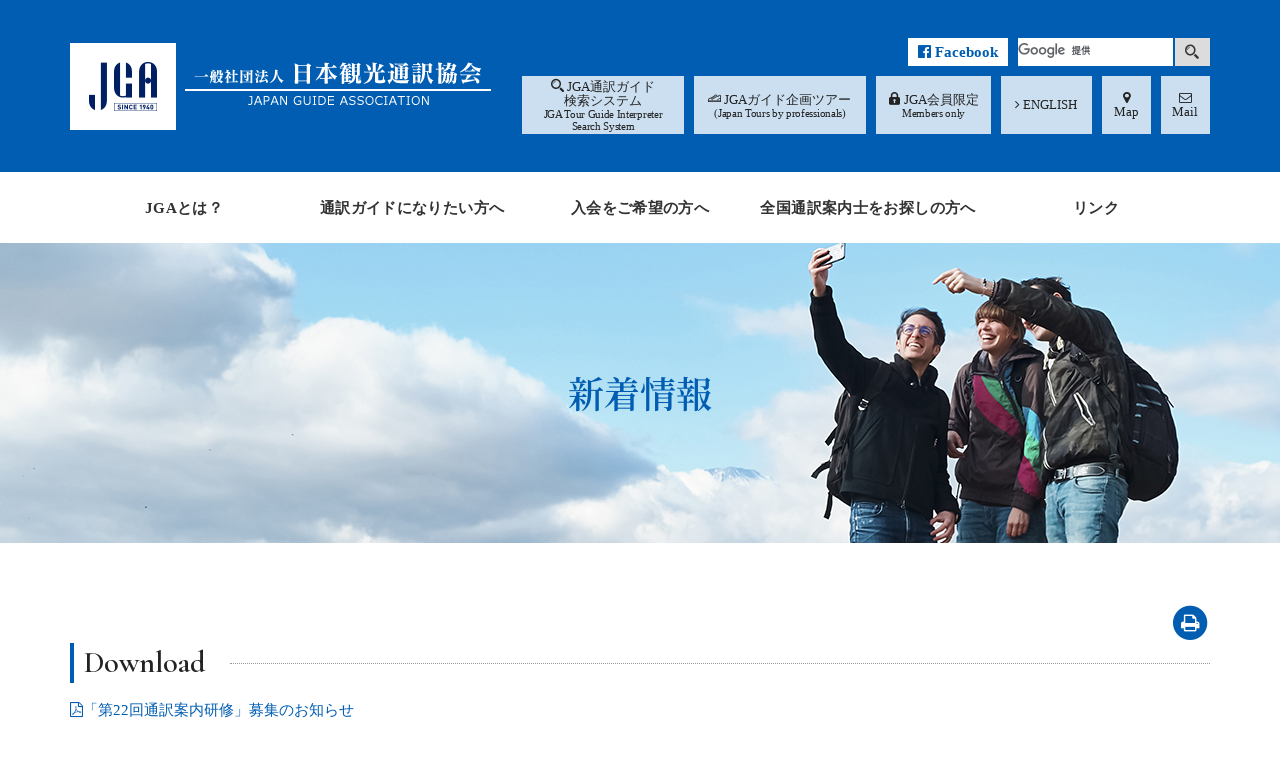

--- FILE ---
content_type: text/html; charset=UTF-8
request_url: https://www.jga21c.or.jp/news/view/505
body_size: 2996
content:
<!DOCTYPE html>
<html lang="ja">
<head>
<meta charset="utf-8">
<meta name="viewport" content="width=device-width, initial-scale=1, shrink-to-fit=no">
<meta name="format-detection" content="telephone=no">
<title>｜JGA　一般社団法人日本観光通訳協会</title>
<meta name="description" content="昭和15年に設立された一般社団法人日本観光通訳協会（JGA）。新着情報　『詳細タイトル』のご紹介。" />
<meta name="keywords" content="ＪＧＡ,JGA,通訳,ガイド,通訳ガイド,全国通訳案内士,外国人旅行者" />
<link href="https://www.jga21c.or.jp/css/font-awesome.css" rel="stylesheet" type="text/css">
<link href="https://www.jga21c.or.jp/fonts/icomoon/style.css" rel="stylesheet" type="text/css">
<link href="https://www.jga21c.or.jp/css/bootstrap.css" rel="stylesheet" type="text/css">
<link href="https://www.jga21c.or.jp/css/bootstrap-flex.css" rel="stylesheet" type="text/css">
<link href="https://www.jga21c.or.jp/css/screen.css" rel="stylesheet" type="text/css">
<link href="https://www.jga21c.or.jp/css/module.css" rel="stylesheet" type="text/css">
<link rel="icon" href="https://www.jga21c.or.jp/favicon.ico" type="image/vnd.microsoft.icon">
<link href="https://www.jga21c.or.jp/apple-touch-icon.png" rel="apple-touch-icon-precomposed">
<!--[if lt IE 9]>
<script src="//oss.maxcdn.com/html5shiv/3.7.2/html5shiv.min.js"></script>
<script src="//oss.maxcdn.com/respond/1.4.2/respond.min.js"></script>
<![endif]-->
<script src="https://www.jga21c.or.jp/js/jquery-1.12.4.min.js"></script>
<!-- Global site tag (gtag.js) - Google Analytics -->
<script async src="//www.googletagmanager.com/gtag/js?id=UA-121555439-37"></script>
<script>
  window.dataLayer = window.dataLayer || [];
  function gtag(){dataLayer.push(arguments);}
  gtag('js', new Date());

  gtag('config', 'UA-121555439-37');
</script>
<link href="https://www.jga21c.or.jp/ez_css/system.css" rel="stylesheet">
<meta name="google-site-verification" content="lhZZnP_U2YLpMZUIVAMnNmKTKZuX0wIQYzaGU0Jcgl4" />
</head>
<body>
<header id="header">
  <div class="container">
    <div class="head_flex">
      <div class="logo">
        <h1><a href="https://www.jga21c.or.jp/index.html"><img src="https://www.jga21c.or.jp/images/common/logo.png" alt="全国通訳案内士試験合格者で都道府県知事に登録済みの有資格ガイドを正会員とした団体の一般社団法人日本観光通訳協会（JGA）。"/></a></h1>
      </div>
      <div class="content">
        <div class="clearfix">
            <div id="googleSearch"> 
              <script src="https://www.jga21c.or.jp/js/googlesearch.js"></script>
              <gcse:search></gcse:search>
              
            </div>
             <div class="fb">
                <a href="https://www.facebook.com/JGAGuide/" target="blank"><i class="fa fa-facebook-official"></i> Facebook</a>
            </div>
         </div>
        <div class="head_nav">
          <ul>
            <li class="width_1"><a href="https://www.jga21c.or.jp/guide_search.html#anchor-02"><span class="in"><i class="icon-my-icon-006"></i> JGA通訳ガイド<br>検索システム<small>JGA Tour Guide Interpreter<br>Search System</small></span></a></li>
            <li class="width_2"><a href="https://www.jga21c.or.jp/guide_search.html#anchor-02"><span class="in"><i class="icon-my-icon-005"></i> JGAガイド企画ツアー<small>(Japan Tours by professionals)</small></span></a></li>
            <li class="width_3"><a href="/kaiinsenyou/" target="_blank"><span class="in"><i class="icon-my-icon-001"></i> JGA会員限定<small>Members only</small></span></a></li>
            <li class="width_4"><a href="http://www.jga21c.or.jp/index_e.html" target="_blank"><span class="in"><i class="fa fa-angle-right" aria-hidden="true"></i> ENGLISH</span></a></li>
            <li class="width_5"><a href="https://goo.gl/maps/er6QCLfA9JM2" target="_blank"><span class="in"><i class="fa fa-map-marker" aria-hidden="true"></i><br>Map</span></a></li>
            <li class="width_5"><a href="https://www.jga21c.or.jp/contact.html"><span class="in"><i class="fa fa-envelope-o" aria-hidden="true"></i><br>Mail</span></a></li>
          </ul>
        </div>
      </div>
    </div>
  </div>
</header>
<nav id="gNavi">
  <ul class="clearfix">
    <li><a href="https://www.jga21c.or.jp/jga_organization.html"><span class="in">JGAとは？</span></a> </li>
    <li class="child"><a class="nolink" href="#Interpreter"><span class="in">通訳ガイドに<br class="hidden-lg">なりたい方へ</span></a>
      <ul>
        <li><a href="https://www.jga21c.or.jp/guide_intro.html">通訳案内士とは？</a></li>
        <li><a href="https://www.jga21c.or.jp/guide_intro2.html">受験案内・ポイント・Q＆A</a></li>
        <li><a href="https://www.jga21c.or.jp/guide_intro3.html">出版物</a></li>
        <li><a href="https://www.jga21c.or.jp/guide_intro4.html">新人ガイド研修案内</a></li>
        <li><a href="https://www.jga21c.or.jp/study_data.html">過去の新人研修受講者の声</a></li>
      </ul>
    </li>
    <li class="child"><a class="nolink" href="#"><span class="in"><br class="hidden-lg">入会をご希望の方へ</span></a>
			<ul>
				<li><a href="https://www.jga21c.or.jp/admission_info.html">入会をご希望の方へ</a></li>
				<li><a href="https://www.jga21c.or.jp/guide/index/14">JGA入会9大特典</a></li>
			</ul>
		</li>
    <li><a href="https://www.jga21c.or.jp/guide_search.html"><span class="in">全国通訳案内士を<br class="hidden-lg">お探しの方へ</span></a></li>
    <li><a href="https://www.jga21c.or.jp/link.html"><span class="in">リンク</span></a></li>
  </ul>
</nav>
<main id="wrapper">
  <div class="main_ttl">
    <div class="container">
      <h2 class="ja">新着情報</h2>
    </div>
	</div>
	<article id="main">
	  <div class="box-padding-a">
	    <div class="container">
        <div class="text-right"><a class="print_btn" href="#"><span class="fa-stack fa-lg"><i class="fa fa-circle fa-stack-2x"></i><i class="fa fa-print fa-stack-1x fa-inverse"></i></span></a></div>
        <div class="#print-area">
                                                                                          <div class="filearea mb">
            <h3 class="en hh_ttl_b mb15">Download</h3>
            <ul class="list-unstyled">
                            <li><a href="https://www.jga21c.or.jp/data_files/view/1168/mode:inline"  target="_blank"><i class="fa fa-file-pdf-o" aria-hidden="true"></i>「第22回通訳案内研修」募集のお知らせ</a></li>
                            <li><a href="https://www.jga21c.or.jp/data_files/view/1186/mode:inline"  target="_blank"><i class="fa fa-file-pdf-o" aria-hidden="true"></i>2023年1月28日第22回通訳案内士研修　終了レポート</a></li>
                          </ul>
          </div>
                  </div>
				<div class="text-right"><a class="print_btn" href="#"><span class="fa-stack fa-lg"><i class="fa fa-circle fa-stack-2x"></i><i class="fa fa-print fa-stack-1x fa-inverse"></i></span></a></div>
	      <div class="text-center mb btn-print-no"><a class="btn btn-primary ww263 historyback" href="javascript:void(0)">前のページへ戻る <i class="fa fa-angle-right" aria-hidden="true"></i></a></div>
	    </div>
	  </div>
	</article>
</main>
<footer id="footer">
  <div class="container">
    <div class="row">
      <div class="col-xs-12 col-sm-6">
        <h3><img src="https://www.jga21c.or.jp/images/common/foot_logo.png" alt="JGA　一般社団法人日本観光通訳協会"/></h3>
        <p>〒101-0024<br>東京都千代田区神田和泉町1-6-1<br>インターナショナルビル603号室 <a class="fs12" href="https://goo.gl/maps/er6QCLfA9JM2" target="_blank"><i class="fa fa-map-marker" aria-hidden="true"></i> Map</a></p>
        <ul class="list-inline">
          <li><span data-action="call" data-tel="0338632895"><i class="fa fa-phone" aria-hidden="true"></i> 03-3863-2895（ツーヤクゴー）</span></li>
          <li>Fax.03-3863-2896 <i class="fa fa-print" aria-hidden="true"></i></li>
          <li><a href="https://www.jga21c.or.jp/contact.html"><i class="fa fa-envelope-o" aria-hidden="true"></i> お問い合わせ</a></li>
        </ul>
      </div>
      <div class="col-xs-12 col-sm-6">
        <div class="foot_nav hidden-xs">
          <div class="col">
            <ul>
              <li class="foot_home"><a href="https://www.jga21c.or.jp/index.html"><i class="fa fa-angle-right" aria-hidden="true"></i> Home</a></li>
              <li><a href="https://www.jga21c.or.jp/guide_intro.html"><i class="fa fa-angle-right" aria-hidden="true"></i> 通訳ガイドになりたい方へ </a></li>
              <li><a href="https://www.jga21c.or.jp/guide_search.html"><i class="fa fa-angle-right" aria-hidden="true"></i> 全国通訳案内士をお探しの方へ</a></li>
              <li><a href="https://www.jga21c.or.jp/contact.html#policy"><i class="fa fa-angle-right" aria-hidden="true"></i> プライバシーポリシー</a></li>
            </ul>
          </div>
          <div class="col">
            <ul>
              <li><a href="https://www.jga21c.or.jp/jga_organization.html"><i class="fa fa-angle-right" aria-hidden="true"></i> JGAとは？</a></li>
              <li><a href="https://www.jga21c.or.jp/admission_info.html"><i class="fa fa-angle-right" aria-hidden="true"></i> 入会をご希望の方へ</a></li>
              <li><a href="https://www.jga21c.or.jp/link.html"><i class="fa fa-angle-right" aria-hidden="true"></i> リンク</a></li>
							<li><a href="https://www.jga21c.or.jp/sitemap.html"><i class="fa fa-angle-right" aria-hidden="true"></i> サイトマップ</a></li>
            </ul>
          </div>
        </div>
      </div>
    </div>
  </div>
  <div class="copyright">&copy; 2018 一般社団法人 日本観光通訳協会</div>
</footer>
<div id="pagetop"><a href="#"><img src="https://www.jga21c.or.jp/images/common/pagetop.png" alt="ページトップへ"/></a></div>
<!-- スマホ用サイドメニュー -->
<div class="menuWrapper"> <a href="#menu" id="menuButton"><span>メニュー</span><small>MENU</small></a> </div>
<aside id="sidebar">
  <nav class="side-menu">
    <ul class="navmenu">
      <li><a href="https://www.jga21c.or.jp/index.html">Home</a></li>
      <li><a href="https://www.jga21c.or.jp/jga_organization.html">JGAとは？</a></li>
      <li class="submenu"><a href="#">全国通訳案内士になりたい方へ<span class="plus"></span></a>
        <ul>
          <li><a href="https://www.jga21c.or.jp/guide_intro.html">通訳案内士とは？</a></li>
          <li><a href="https://www.jga21c.or.jp/guide_intro2.html">受験案内・ポイント・Q＆A</a></li>
          <li><a href="https://www.jga21c.or.jp/guide_intro3.html">出版物</a></li>
          <li><a href="https://www.jga21c.or.jp/guide_intro4.html">新人ガイド研修案内</a></li>
          <li><a href="https://www.jga21c.or.jp/study_data.html">過去の新人研修受講者の声</a></li>
        </ul>
      </li>
      <li class="submenu"><a href="#">入会をご希望の方へ<span class="plus"></span></a>
				<ul>
					<li><a href="https://www.jga21c.or.jp/admission_info.html">入会をご希望の方へ</a></li>
					<li><a href="https://www.jga21c.or.jp/guide/index/14">JGA入会9大特典</a></li>
				</ul>
			</li>
      <li><a href="https://www.jga21c.or.jp/guide_search.html">全国通訳案内士をお探しの方へ</a></li>
      <li><a href="https://www.jga21c.or.jp/link.html">リンク</a></li>
      <li><a href="https://www.jga21c.or.jp/contact.html">お問い合わせ</a></li>
    </ul>
    <ul class="side_blank_list">
      <li><a href="https://www.jga21c.or.jp/guide_search.html#anchor-02"><span class="in"><i class="icon-my-icon-006"></i> JGA通訳ガイド検索システム<small>JGA Tour Guide Interpreter Search System</small></span></a></li>
      <li><a href="https://www.guidesearch.info/jptindex.php" target="_blank"><span class="in"><i class="icon-my-icon-005 fa fa-flip-horizontal"></i> JGAガイド企画ツアー<small>(Japan Tours by professionals)</small></span></a></li>
      <li><a href="/kaiinsenyou/" target="_blank"><span class="in"><i class="icon-my-icon-001"></i> JGA会員限定<small>Members only</small></span></a></li>
      <li><a href="http://www.jga21c.or.jp/index_e.html" target="_blank"><span class="in"><i class="fa fa-angle-right" aria-hidden="true"></i> ENGLISH</span></a></li>
      <li><a href="https://goo.gl/maps/er6QCLfA9JM2" target="_blank"><span class="in"><i class="fa fa-map-marker" aria-hidden="true"></i> Map</span></a></li>
      <li><a href="https://www.facebook.com/JGAGuide/" class="fb-sp"><i class="fa fa-facebook-official"></i>　Facebook</a></li>
    </ul>
  </nav>
</aside>
<!-- img -->
<script src="https://www.jga21c.or.jp/js/ofi.min.js"></script>
<script>objectFitImages();</script>
<!--  javascript  -->
<script src="https://www.jga21c.or.jp/js/bootstrap.js"></script>
<script src="https://www.jga21c.or.jp/js/jquery.matchHeight.js"></script>
<script src="https://www.jga21c.or.jp/js/js-phone.js"></script>
<script src="https://www.jga21c.or.jp/js/common.js"></script>
<!---->
<script src="https://www.jga21c.or.jp/js/back.js"></script>
<script>
$(function(){
	var elm = $('#print-area');
	//非表示にしたい要素
	var hide_elm = $('#header, #gNavi, #footer, .main_ttl, .print_btn, .btn-print-no');
	$('.print_btn').click(function(){
		//非表示
		hide_elm.addClass('js-print');
		//印刷
		window.print();
		//元に戻す
		hide_elm.removeClass('js-print');
		elm.removeClass('js-print');
	});
});
</script>
</body>
</html>


--- FILE ---
content_type: text/css
request_url: https://www.jga21c.or.jp/fonts/icomoon/style.css
body_size: 296
content:
@font-face {
  font-family: 'icomoon';
  src:
    url('fonts/icomoon.ttf?fl64u7') format('truetype'),
    url('fonts/icomoon.woff?fl64u7') format('woff'),
    url('fonts/icomoon.svg?fl64u7#icomoon') format('svg');
  font-weight: normal;
  font-style: normal;
}

[class^="icon-"], [class*=" icon-"] {
  /* use !important to prevent issues with browser extensions that change fonts */
  font-family: 'icomoon' !important;
  speak: none;
  font-style: normal;
  font-weight: normal;
  font-variant: normal;
  text-transform: none;
  line-height: 1;

  /* Better Font Rendering =========== */
  -webkit-font-smoothing: antialiased;
  -moz-osx-font-smoothing: grayscale;
}

.icon-my-icon-001:before {
  content: "\e900";
}
.icon-my-icon-002:before {
  content: "\e901";
}
.icon-my-icon-003:before {
  content: "\e902";
}
.icon-my-icon-004:before {
  content: "\e903";
}
.icon-my-icon-005:before {
  content: "\e904";
}
.icon-my-icon-006:before {
  content: "\e905";
}
.icon-my-icon-007:before {
  content: "\e906";
}
.icon-my-icon-008:before {
  content: "\e907";
}
.icon-my-icon-009:before {
  content: "\e908";
}
.icon-my-icon-010:before {
  content: "\e909";
}
.icon-my-icon-011:before {
  content: "\e90a";
}
.icon-my-icon-012:before {
  content: "\e90b";
}
.icon-my-icon-013:before {
  content: "\e90c";
}
.icon-my-icon-014:before {
  content: "\e90d";
}
.icon-my-icon-015:before {
  content: "\e90e";
}
.icon-my-icon-016:before {
  content: "\e90f";
}


--- FILE ---
content_type: text/css
request_url: https://www.jga21c.or.jp/css/bootstrap-flex.css
body_size: 927
content:
.row-flex {
  display: -ms-flexbox;
  display: flex;
  -ms-flex-wrap: wrap;
  flex-wrap: wrap;
  margin-left: -15px;
  margin-right: -15px;
}

.row-flex .col-xs-1, .row-flex .col-xs-2, .row-flex .col-xs-3, .row-flex .col-xs-4, .row-flex .col-xs-5, .row-flex .col-xs-6, .row-flex .col-xs-7, .row-flex .col-xs-8, .row-flex .col-xs-9, .row-flex .col-xs-10, .row-flex .col-xs-11, .row-flex .col-xs-12 {
  float: none;
}
.row-flex .col-xs-1 {
  -ms-flex: 0 0 8.33333%;
  flex: 0 0 8.33333%;
  max-width: 8.33333%;
}
.row-flex .col-xs-2 {
  -ms-flex: 0 0 16.66667%;
  flex: 0 0 16.66667%;
  max-width: 16.66667%;
}
.row-flex .col-xs-3 {
  -ms-flex: 0 0 25%;
  flex: 0 0 25%;
  max-width: 25%;
}
.row-flex .col-xs-4 {
  -ms-flex: 0 0 33.33333%;
  flex: 0 0 33.33333%;
  max-width: 33.33333%;
}
.row-flex .col-xs-5 {
  -ms-flex: 0 0 41.66667%;
  flex: 0 0 41.66667%;
  max-width: 41.66667%;
}
.row-flex .col-xs-6 {
  -ms-flex: 0 0 50%;
  flex: 0 0 50%;
  max-width: 50%;
}
.row-flex .col-xs-7 {
  -ms-flex: 0 0 58.33333%;
  flex: 0 0 58.33333%;
  max-width: 58.33333%;
}
.row-flex .col-xs-8 {
  -ms-flex: 0 0 66.66667%;
  flex: 0 0 66.66667%;
  max-width: 66.66667%;
}
.row-flex .col-xs-9 {
  -ms-flex: 0 0 75%;
  flex: 0 0 75%;
  max-width: 75%;
}
.row-flex .col-xs-10 {
  -ms-flex: 0 0 83.33333%;
  flex: 0 0 83.33333%;
  max-width: 83.33333%;
}
.row-flex .col-xs-11 {
  -ms-flex: 0 0 91.66667%;
  flex: 0 0 91.66667%;
  max-width: 91.66667%;
}
.row-flex .col-xs-12 {
  -ms-flex: 0 0 100%;
  flex: 0 0 100%;
  max-width: 100%;
}
.row-flex .order-xs-first {
  order: -1;
}
.row-flex .order-xs-last {
  order: 13;
}
.row-flex .order-xs-0 {
  order: 0;
}
.row-flex .order-xs-1 {
  order: 1;
}
.row-flex .order-xs-2 {
  order: 2;
}
.row-flex .order-xs-3 {
  order: 3;
}
.row-flex .order-xs-4 {
  order: 4;
}
.row-flex .order-xs-5 {
  order: 5;
}
.row-flex .order-xs-6 {
  order: 6;
}
.row-flex .order-xs-7 {
  order: 7;
}
.row-flex .order-xs-8 {
  order: 8;
}
.row-flex .order-xs-9 {
  order: 9;
}
.row-flex .order-xs-10 {
  order: 10;
}
.row-flex .order-xs-11 {
  order: 11;
}
.row-flex .order-xs-12 {
  order: 12;
}

@media print, screen and (min-width: 544px) {
  .row-flex .col-xxs-1, .row-flex .col-xxs-2, .row-flex .col-xxs-3, .row-flex .col-xxs-4, .row-flex .col-xxs-5, .row-flex .col-xxs-6, .row-flex .col-xxs-7, .row-flex .col-xxs-8, .row-flex .col-xxs-9, .row-flex .col-xxs-10, .row-flex .col-xxs-11, .row-flex .col-xxs-12 {
    float: none;
  }
  .row-flex .col-xxs-1 {
    -ms-flex: 0 0 8.33333%;
    flex: 0 0 8.33333%;
    max-width: 8.33333%;
  }
  .row-flex .col-xxs-2 {
    -ms-flex: 0 0 16.66667%;
    flex: 0 0 16.66667%;
    max-width: 16.66667%;
  }
  .row-flex .col-xxs-3 {
    -ms-flex: 0 0 25%;
    flex: 0 0 25%;
    max-width: 25%;
  }
  .row-flex .col-xxs-4 {
    -ms-flex: 0 0 33.33333%;
    flex: 0 0 33.33333%;
    max-width: 33.33333%;
  }
  .row-flex .col-xxs-5 {
    -ms-flex: 0 0 41.66667%;
    flex: 0 0 41.66667%;
    max-width: 41.66667%;
  }
  .row-flex .col-xxs-6 {
    -ms-flex: 0 0 50%;
    flex: 0 0 50%;
    max-width: 50%;
  }
  .row-flex .col-xxs-7 {
    -ms-flex: 0 0 58.33333%;
    flex: 0 0 58.33333%;
    max-width: 58.33333%;
  }
  .row-flex .col-xxs-8 {
    -ms-flex: 0 0 66.66667%;
    flex: 0 0 66.66667%;
    max-width: 66.66667%;
  }
  .row-flex .col-xxs-9 {
    -ms-flex: 0 0 75%;
    flex: 0 0 75%;
    max-width: 75%;
  }
  .row-flex .col-xxs-10 {
    -ms-flex: 0 0 83.33333%;
    flex: 0 0 83.33333%;
    max-width: 83.33333%;
  }
  .row-flex .col-xxs-11 {
    -ms-flex: 0 0 91.66667%;
    flex: 0 0 91.66667%;
    max-width: 91.66667%;
  }
  .row-flex .col-xxs-12 {
    -ms-flex: 0 0 100%;
    flex: 0 0 100%;
    max-width: 100%;
  }
  .row-flex .order-xxs-first {
    order: -1;
  }
  .row-flex .order-xxs-last {
    order: 13;
  }
  .row-flex .order-xxs-0 {
    order: 0;
  }
  .row-flex .order-xxs-1 {
    order: 1;
  }
  .row-flex .order-xxs-2 {
    order: 2;
  }
  .row-flex .order-xxs-3 {
    order: 3;
  }
  .row-flex .order-xxs-4 {
    order: 4;
  }
  .row-flex .order-xxs-5 {
    order: 5;
  }
  .row-flex .order-xxs-6 {
    order: 6;
  }
  .row-flex .order-xxs-7 {
    order: 7;
  }
  .row-flex .order-xxs-8 {
    order: 8;
  }
  .row-flex .order-xxs-9 {
    order: 9;
  }
  .row-flex .order-xxs-10 {
    order: 10;
  }
  .row-flex .order-xxs-11 {
    order: 11;
  }
  .row-flex .order-xxs-12 {
    order: 12;
  }
}
@media print, screen and (min-width: 768px) {
  .row-flex .col-sm-1, .row-flex .col-sm-2, .row-flex .col-sm-3, .row-flex .col-sm-4, .row-flex .col-sm-5, .row-flex .col-sm-6, .row-flex .col-sm-7, .row-flex .col-sm-8, .row-flex .col-sm-9, .row-flex .col-sm-10, .row-flex .col-sm-11, .row-flex .col-sm-12 {
    float: none;
  }
  .row-flex .col-sm-1 {
    -ms-flex: 0 0 8.33333%;
    flex: 0 0 8.33333%;
    max-width: 8.33333%;
  }
  .row-flex .col-sm-2 {
    -ms-flex: 0 0 16.66667%;
    flex: 0 0 16.66667%;
    max-width: 16.66667%;
  }
  .row-flex .col-sm-3 {
    -ms-flex: 0 0 25%;
    flex: 0 0 25%;
    max-width: 25%;
  }
  .row-flex .col-sm-4 {
    -ms-flex: 0 0 33.33333%;
    flex: 0 0 33.33333%;
    max-width: 33.33333%;
  }
  .row-flex .col-sm-5 {
    -ms-flex: 0 0 41.66667%;
    flex: 0 0 41.66667%;
    max-width: 41.66667%;
  }
  .row-flex .col-sm-6 {
    -ms-flex: 0 0 50%;
    flex: 0 0 50%;
    max-width: 50%;
  }
  .row-flex .col-sm-7 {
    -ms-flex: 0 0 58.33333%;
    flex: 0 0 58.33333%;
    max-width: 58.33333%;
  }
  .row-flex .col-sm-8 {
    -ms-flex: 0 0 66.66667%;
    flex: 0 0 66.66667%;
    max-width: 66.66667%;
  }
  .row-flex .col-sm-9 {
    -ms-flex: 0 0 75%;
    flex: 0 0 75%;
    max-width: 75%;
  }
  .row-flex .col-sm-10 {
    -ms-flex: 0 0 83.33333%;
    flex: 0 0 83.33333%;
    max-width: 83.33333%;
  }
  .row-flex .col-sm-11 {
    -ms-flex: 0 0 91.66667%;
    flex: 0 0 91.66667%;
    max-width: 91.66667%;
  }
  .row-flex .col-sm-12 {
    -ms-flex: 0 0 100%;
    flex: 0 0 100%;
    max-width: 100%;
  }
  .row-flex .order-sm-first {
    order: -1;
  }
  .row-flex .order-sm-last {
    order: 13;
  }
  .row-flex .order-sm-0 {
    order: 0;
  }
  .row-flex .order-sm-1 {
    order: 1;
  }
  .row-flex .order-sm-2 {
    order: 2;
  }
  .row-flex .order-sm-3 {
    order: 3;
  }
  .row-flex .order-sm-4 {
    order: 4;
  }
  .row-flex .order-sm-5 {
    order: 5;
  }
  .row-flex .order-sm-6 {
    order: 6;
  }
  .row-flex .order-sm-7 {
    order: 7;
  }
  .row-flex .order-sm-8 {
    order: 8;
  }
  .row-flex .order-sm-9 {
    order: 9;
  }
  .row-flex .order-sm-10 {
    order: 10;
  }
  .row-flex .order-sm-11 {
    order: 11;
  }
  .row-flex .order-sm-12 {
    order: 12;
  }
}
@media print, screen and (min-width: 992px) {
  .row-flex .col-md-1, .row-flex .col-md-2, .row-flex .col-md-3, .row-flex .col-md-4, .row-flex .col-md-5, .row-flex .col-md-6, .row-flex .col-md-7, .row-flex .col-md-8, .row-flex .col-md-9, .row-flex .col-md-10, .row-flex .col-md-11, .row-flex .col-md-12 {
    float: none;
  }
  .row-flex .col-md-1 {
    -ms-flex: 0 0 8.33333%;
    flex: 0 0 8.33333%;
    max-width: 8.33333%;
  }
  .row-flex .col-md-2 {
    -ms-flex: 0 0 16.66667%;
    flex: 0 0 16.66667%;
    max-width: 16.66667%;
  }
  .row-flex .col-md-3 {
    -ms-flex: 0 0 25%;
    flex: 0 0 25%;
    max-width: 25%;
  }
  .row-flex .col-md-4 {
    -ms-flex: 0 0 33.33333%;
    flex: 0 0 33.33333%;
    max-width: 33.33333%;
  }
  .row-flex .col-md-5 {
    -ms-flex: 0 0 41.66667%;
    flex: 0 0 41.66667%;
    max-width: 41.66667%;
  }
  .row-flex .col-md-6 {
    -ms-flex: 0 0 50%;
    flex: 0 0 50%;
    max-width: 50%;
  }
  .row-flex .col-md-7 {
    -ms-flex: 0 0 58.33333%;
    flex: 0 0 58.33333%;
    max-width: 58.33333%;
  }
  .row-flex .col-md-8 {
    -ms-flex: 0 0 66.66667%;
    flex: 0 0 66.66667%;
    max-width: 66.66667%;
  }
  .row-flex .col-md-9 {
    -ms-flex: 0 0 75%;
    flex: 0 0 75%;
    max-width: 75%;
  }
  .row-flex .col-md-10 {
    -ms-flex: 0 0 83.33333%;
    flex: 0 0 83.33333%;
    max-width: 83.33333%;
  }
  .row-flex .col-md-11 {
    -ms-flex: 0 0 91.66667%;
    flex: 0 0 91.66667%;
    max-width: 91.66667%;
  }
  .row-flex .col-md-12 {
    -ms-flex: 0 0 100%;
    flex: 0 0 100%;
    max-width: 100%;
  }
  .row-flex .order-md-first {
    order: -1;
  }
  .row-flex .order-md-last {
    order: 13;
  }
  .row-flex .order-md-0 {
    order: 0;
  }
  .row-flex .order-md-1 {
    order: 1;
  }
  .row-flex .order-md-2 {
    order: 2;
  }
  .row-flex .order-md-3 {
    order: 3;
  }
  .row-flex .order-md-4 {
    order: 4;
  }
  .row-flex .order-md-5 {
    order: 5;
  }
  .row-flex .order-md-6 {
    order: 6;
  }
  .row-flex .order-md-7 {
    order: 7;
  }
  .row-flex .order-md-8 {
    order: 8;
  }
  .row-flex .order-md-9 {
    order: 9;
  }
  .row-flex .order-md-10 {
    order: 10;
  }
  .row-flex .order-md-11 {
    order: 11;
  }
  .row-flex .order-md-12 {
    order: 12;
  }
}
@media print, screen and (min-width: 1200px) {
  .row-flex .col-lg-1, .row-flex .col-lg-2, .row-flex .col-lg-3, .row-flex .col-lg-4, .row-flex .col-lg-5, .row-flex .col-lg-6, .row-flex .col-lg-7, .row-flex .col-lg-8, .row-flex .col-lg-9, .row-flex .col-lg-10, .row-flex .col-lg-11, .row-flex .col-lg-12 {
    float: none;
  }
  .row-flex .col-lg-1 {
    -ms-flex: 0 0 8.33333%;
    flex: 0 0 8.33333%;
    max-width: 8.33333%;
  }
  .row-flex .col-lg-2 {
    -ms-flex: 0 0 16.66667%;
    flex: 0 0 16.66667%;
    max-width: 16.66667%;
  }
  .row-flex .col-lg-3 {
    -ms-flex: 0 0 25%;
    flex: 0 0 25%;
    max-width: 25%;
  }
  .row-flex .col-lg-4 {
    -ms-flex: 0 0 33.33333%;
    flex: 0 0 33.33333%;
    max-width: 33.33333%;
  }
  .row-flex .col-lg-5 {
    -ms-flex: 0 0 41.66667%;
    flex: 0 0 41.66667%;
    max-width: 41.66667%;
  }
  .row-flex .col-lg-6 {
    -ms-flex: 0 0 50%;
    flex: 0 0 50%;
    max-width: 50%;
  }
  .row-flex .col-lg-7 {
    -ms-flex: 0 0 58.33333%;
    flex: 0 0 58.33333%;
    max-width: 58.33333%;
  }
  .row-flex .col-lg-8 {
    -ms-flex: 0 0 66.66667%;
    flex: 0 0 66.66667%;
    max-width: 66.66667%;
  }
  .row-flex .col-lg-9 {
    -ms-flex: 0 0 75%;
    flex: 0 0 75%;
    max-width: 75%;
  }
  .row-flex .col-lg-10 {
    -ms-flex: 0 0 83.33333%;
    flex: 0 0 83.33333%;
    max-width: 83.33333%;
  }
  .row-flex .col-lg-11 {
    -ms-flex: 0 0 91.66667%;
    flex: 0 0 91.66667%;
    max-width: 91.66667%;
  }
  .row-flex .col-lg-12 {
    -ms-flex: 0 0 100%;
    flex: 0 0 100%;
    max-width: 100%;
  }
  .row-flex .order-lg-first {
    order: -1;
  }
  .row-flex .order-lg-last {
    order: 13;
  }
  .row-flex .order-lg-0 {
    order: 0;
  }
  .row-flex .order-lg-1 {
    order: 1;
  }
  .row-flex .order-lg-2 {
    order: 2;
  }
  .row-flex .order-lg-3 {
    order: 3;
  }
  .row-flex .order-lg-4 {
    order: 4;
  }
  .row-flex .order-lg-5 {
    order: 5;
  }
  .row-flex .order-lg-6 {
    order: 6;
  }
  .row-flex .order-lg-7 {
    order: 7;
  }
  .row-flex .order-lg-8 {
    order: 8;
  }
  .row-flex .order-lg-9 {
    order: 9;
  }
  .row-flex .order-lg-10 {
    order: 10;
  }
  .row-flex .order-lg-11 {
    order: 11;
  }
  .row-flex .order-lg-12 {
    order: 12;
  }
}

/*# sourceMappingURL=bootstrap-flex.css.map */


--- FILE ---
content_type: text/css
request_url: https://www.jga21c.or.jp/css/screen.css
body_size: 7253
content:
@charset "UTF-8";
/* -------------------------------
 * google font
 * Noto Serif JP
 * https://fonts.google.com/specimen/Noto+Serif+JP
 * -------------------------------- */
@import url(https://fonts.googleapis.com/css?family=Cormorant+Garamond:600);
@font-face {
  font-family: 'notoserifjp';
  font-style: normal;
  font-weight: 400;
  /* normal */
  font-display: swap;
  src: url(../fonts/notoserifjp/notoserifjp-regular.woff2) format("woff2"), url(../fonts/notoserifjp/notoserifjp-regular.woff) format("woff"), url(../fonts/notoserifjp/notoserifjp-regular.otf) format("opentype");
}
@font-face {
  font-family: 'notoserifjp';
  font-style: normal;
  font-weight: 600;
  font-display: swap;
  src: url(../fonts/notoserifjp/notoserifjp-semibold.woff2) format("woff2"), url(../fonts/notoserifjp/notoserifjp-semibold.woff) format("woff"), url(../fonts/notoserifjp/notoserifjp-semibold.otf) format("opentype");
}
.ja {
  font-family: 'notoserifjp', sans-serif;
  font-weight: 600 !important;
}

/* -------------------------------
 * google font
 * Cormorant Garamond
 * https://fonts.google.com/specimen/Cormorant+Garamond
 * -------------------------------- */
.en {
  font-family: 'Cormorant Garamond', serif;
  font-weight: 600 !important;
}

/* -------------------------------
	default
-------------------------------- */
/* IE スクロールバーを外側へ */
@-ms-viewport {
  width: auto;
  initial-scale: 1;
}
@viewport {
  width: device-width;
  initial-scale: 1;
}
* + h3, * + h4 {
  margin-top: 1.7em !important;
}
* + h5, * + h6 {
  margin-top: 1.2em !important;
}

h3 + h4 {
  margin-top: 0 !important;
}

@media (max-width: 1199px) {
  h1, .h1 {
    font-size: 26px;
    font-size: calc(26px + 16 * (100vw - 320px) / 880);
  }

  h2, .h2 {
    font-size: 22px;
    font-size: calc(22px + 14 * (100vw - 320px) / 880);
  }

  h3, .h3 {
    font-size: 20px;
    font-size: calc(20px + 10 * (100vw - 320px) / 880);
  }

  h4, .h4 {
    font-size: 18px;
    font-size: calc(18px + 9 * (100vw - 320px) / 880);
  }

  h5, .h5 {
    font-size: 16px;
    font-size: calc(16px + 4 * (100vw - 320px) / 880);
  }
}
/* ----- row ----- */
.row-5 {
  margin-left: -5px;
  margin-right: -5px;
}
.row-5 > [class^="col-"], .row-5 > [class*=" col-"] {
  padding-left: 5px;
  padding-right: 5px;
}

.row-10 {
  margin-left: -10px;
  margin-right: -10px;
}
.row-10 > [class^="col-"], .row-10 > [class*=" col-"] {
  padding-left: 10px;
  padding-right: 10px;
}

/* -------------------------------
	header
-------------------------------- */
#header {
  padding: 20px 0;
  background-color: #015db2;
}

/**/
.head_flex .logo {
  width: 230px;
}
.head_flex .logo h1 {
  font-size: 14px;
  line-height: normal;
  margin: 0 0 15px;
}
.head_flex .head_nav {
  width: 100%;
  margin-top: 5px;
  display: none;
}
.head_flex .head_nav ul {
  list-style: none;
  padding: 0;
  margin: 0 -5px;
  display: -ms-flexbox;
  display: flex;
  -ms-flex-wrap: wrap;
  flex-wrap: wrap;
  justify-content: flex-end;
}
.head_flex .head_nav ul li {
  padding: 0 5px;
  margin-top: 5px;
}
.head_flex .head_nav ul li.width_1 {
  -ms-flex: 0 0 172px;
  flex: 0 0 172px;
  max-width: 172px;
}
.head_flex .head_nav ul li.width_2 {
  -ms-flex: 0 0 182px;
  flex: 0 0 182px;
  max-width: 182px;
}
.head_flex .head_nav ul li.width_3 {
  -ms-flex: 0 0 125px;
  flex: 0 0 125px;
  max-width: 125px;
}
.head_flex .head_nav ul li.width_4 {
  -ms-flex: 0 0 101px;
  flex: 0 0 101px;
  max-width: 101px;
}
.head_flex .head_nav ul li.width_5 {
  -ms-flex: 0 0 59px;
  flex: 0 0 59px;
  max-width: 59px;
}
.head_flex .head_nav ul li a {
  color: #232323;
  font-size: 13px;
  line-height: 1.1;
  text-align: center;
  text-decoration: none;
  display: -ms-flexbox;
  display: flex;
  align-items: center;
  justify-content: center;
  height: 58px;
  border: solid 1px #ccdff0;
  background-color: #ccdff0;
}
.head_flex .head_nav ul li a small {
  font-size: 11px;
  letter-spacing: -.03em;
  display: block;
}
.head_flex .head_nav ul li a:hover {
  color: #fff;
  border-color: #fff;
  background-color: #015db2;
}

.head_flex .content {
  display:none;
}

@media print, screen and (min-width: 768px) {
  .head_flex {
    display: -ms-flexbox;
    display: flex;
    -ms-flex-wrap: nowrap;
    flex-wrap: nowrap;
    align-items: center;
    margin: 0 -15px;
    height: 132px;
  }
  .head_flex > div {
    padding: 0 15px;
  }
  .head_flex .logo {
    -ms-flex: 0 0 45%;
    flex: 0 0 45%;
    max-width: 45%;
  }
  .head_flex .logo h1 {
    margin-bottom: 0;
  }
  .head_flex .content {
    -ms-flex: 0 0 55%;
    flex: 0 0 55%;
    max-width: 55%;
	display:block;
  }
  .head_flex .content .head_nav {
    display: block;
  }
}
@media print, screen and (min-width: 1200px) {
  .head_flex .logo {
    -ms-flex: 0 0 38.6%;
    flex: 0 0 38.6%;
    max-width: 38.6%;
  }
  .head_flex .content {
    -ms-flex: 0 0 61.4%;
    flex: 0 0 61.4%;
    max-width: 61.4%;
  }
}

/* facebookリンク */
#header .fb a{
	padding:2px 10px;
	background-color:white;
	color:#015db2;
	text-decoration:none;
	font-weight:bold;
	display:inline-block;


}

#header .fb a:hover{
	opacity:0.8;

}

#header .fb{
	float:right;
	height:28px;

}




/* googleカスタム検索 */
#googleSearch {
  height: 28px;
  overflow: hidden;
  float:right;
  margin-left: 10px;
}
#googleSearch .gsc-control-cse {
  width: 192px;
  padding: 0;
  float: right;
  background-color: inherit;
  border: none !important;
}
#googleSearch input[type="text"]:-moz-placeholder {
  color: #aaa;
  font-size: 12px;
}
#googleSearch input[type="text"]::-webkit-input-placeholder {
  color: #aaa;
  font-size: 12px;
}
#googleSearch input[type="text"]:-ms-input-placeholder {
  color: #aaa;
  font-size: 12px;
}
#googleSearch .gsc-search-box {
  width: 100%;
  border-collapse: separate;
  border-spacing: 0;
  padding: 0;
  margin: 0;
}
#googleSearch .gsc-search-box th, #googleSearch .gsc-search-box td {
  padding: 0;
}
#googleSearch .gsc-search-box .gsc-input {
  padding: 0;
}
#googleSearch .gsc-search-box .gsc-input .gsc-input-box {
  border: none;
  height: 28px;
}
#googleSearch .gsc-search-box .gsc-input .gsc-input-box .gsib_a .gsc-input {
  font-size: 13px;
  line-height: 28px;
  height: 28px;
  padding: 0 5px;
}
#googleSearch .gsc-search-box .gsc-search-button button {
  padding: 0;
  width: 35px;
  height: 28px;
  border: none;
  border-radius: 0;
  background-color: #dcdcdc;
  position: relative;
}
#googleSearch .gsc-search-box .gsc-search-button button:after {
  font-family: 'icomoon';
  content: "\e905";
  position: absolute;
  left: 0;
  top: 0;
  width: 100%;
  height: 28px;
  color: #333;
  font-size: 14px;
  line-height: 28px;
  text-align: center;
  display: block;
}
#googleSearch .gsc-search-box .gsc-search-button button svg {
  display: none;
}
#googleSearch .gsc-search-box .gsc-search-button button:hover {
  background-color: #B3B3B3;
}

/* -------------------------------
	gNavi
-------------------------------- */
#gNavi {
  background-color: #fff;
  position: relative;
  z-index: 9999;
}
#gNavi > ul {
  list-style: none;
  padding: 0 5px;
  margin: 0 auto;
  max-width: 1150px;
  width: 100%;
}
#gNavi > ul > li {
  float: left;
  width: 20%;
  font-size: 15px;
  position: relative;
}
#gNavi > ul > li > a {
  color: #333333;
	font-weight: bold;
  letter-spacing: 0.025em;
  text-align: center;
  text-decoration: none;
  width: 100%;
  height: 71px;
  display: -ms-flexbox;
  display: flex;
  align-items: center;
  justify-content: center;
  position: relative;
}
#gNavi > ul > li > a:after {
  content: '';
  position: absolute;
  bottom: 0;
  left: 0;
  width: 100%;
  height: 3px;
  background-color: #015db2;
  transition: all .3s ease;
  opacity: 0;
}
#gNavi > ul > li.active > a:after, #gNavi > ul > li > a:hover:after {
  opacity: 1;
}
#gNavi ul li ul {
  min-width: 100%;
  position: absolute;
  left: 0;
  list-style: none;
  padding: 0;
  margin: 0;
  display: none;
  border: solid 1px #ccc;
  box-shadow: 3px 3px 5px rgba(0, 0, 0, 0.08);
  background-color: #fff;
}
#gNavi ul li ul li {
  border-bottom: dotted 1px #ccc;
}
#gNavi ul li ul li:last-child {
  border-bottom: none;
}
#gNavi ul li ul li a {
  color: #232323;
  font-size: 14px;
  text-align: left;
  white-space: nowrap;
  text-decoration: none;
  padding: 5px 10px;
  display: block;
}
#gNavi ul li ul li a:hover, #gNavi ul li ul li a:focus, #gNavi ul li ul li.active a {
  text-decoration: none;
  background-color: #E6E8EC;
}

/* 上部固定 */
@media screen and (min-width: 768px) {
	.fixed-top {
		margin-top: 71px;
	}
	.fixed-top #gNavi {
		position: fixed;
		top: -71px;
		left: 0;
		width: 100%;
		box-shadow: 0 0 5px rgba(0,0,0,0.1);
		-webkit-transition: all 0.5s ease;
		transition: all 0.5s ease;
		-webkit-transform: translate3d(0, 71px, 0);
		transform: translate3d(0, 71px, 0);
	}
}

@media screen and (max-width: 767px) {
  #gNavi {
    display: none;
  }
}
/* -------------------------------
 スマホ用　サイドメニュー
-------------------------------- */
.menuWrapper {
  position: fixed;
  right: 0px;
  top: 0px;
  z-index: 9999;
  width: 50px;
  height: 50px;
  background-color: rgba(1, 93, 178, 0.8);
}

#menuButton {
  overflow: hidden;
  display: block;
  position: absolute;
  z-index: 0;
  width: 100%;
  height: 100%;
  cursor: pointer;
}
#menuButton span, #menuButton:before, #menuButton:after {
  display: block;
  position: absolute;
  top: -7px;
  bottom: 0;
  left: 0;
  right: 0;
  width: 36px;
  height: 3px;
  margin: auto;
  background: #fff;
}
#menuButton span {
  overflow: hidden;
  z-index: 1;
  color: #fff;
}
#menuButton:before {
  z-index: 2;
  transform: translate(0, -10px);
  content: "";
}
#menuButton:after {
  z-index: 2;
  transform: translate(0, 10px);
  content: "";
}
#menuButton small {
  position: absolute;
  left: 0;
  bottom: 0;
  width: 100%;
  color: #fff;
  font-family: 'Cormorant Garamond', serif;
  font-size: 12px;
  line-height: normal;
  text-align: center;
  display: block;
}

/* アニメーション */
#menuButton span {
  opacity: 1;
  transition: opacity 150ms 50ms;
}
#menuButton::before, #menuButton::after {
  transition: transform 200ms;
}
.side-open #menuButton span {
  opacity: 0;
  transition: opacity 150ms;
}
.side-open #menuButton::before {
  transform: rotate(45deg);
}
.side-open #menuButton::after {
  transform: rotate(-45deg);
}

/* ----- 初期設定 ----- */
.overlay {
  content: '';
  visibility: hidden;
  position: fixed;
  top: 0;
  left: 0;
  display: block;
  width: 100%;
  height: 100%;
  background: transparent;
  -webkit-transition: all 0.5s ease;
  transition: all 0.5s ease;
  z-index: 3;
}

/* 開閉用ボタンの位置 */
.menuWrapper {
  -webkit-transform: translate3d(0, 0, 0);
  transform: translate3d(0, 0, 0);
  -webkit-transition: all 0.5s ease;
  transition: all 0.5s ease;
}

/**/
#sidebar {
  position: fixed;
  top: 0;
  right: 0;
  width: 260px;
  height: 100%;
  text-align: left;
  background: #fff;
  -webkit-transform: translate3d(260px, 0, 0);
  transform: translate3d(260px, 0, 0);
  -webkit-transition: all 0.5s ease;
  transition: all 0.5s ease;
  overflow-y: auto;
  z-index: 990;
}

/* サイドメニューオープン */
.side-open #sidebar {
  -webkit-transform: translate3d(0, 0, 0);
  transform: translate3d(0, 0, 0);
}
.side-open .menuWrapper {
  -webkit-transform: translate3d(-260px, 0, 0);
  transform: translate3d(-260px, 0, 0);
}
.side-open .overlay {
  visibility: visible;
  cursor: pointer;
  background: rgba(0, 0, 0, 0.7);
}

/* 768以上で解除 */
@media print, screen and (min-width: 768px) {
  #sidebar, .menuWrapper, .overlay {
    display: none;
  }
}
/* ----- design ----- */
.side-menu ul {
  list-style: none;
  padding: 0;
  margin: 0;
}
.side-menu .navmenu {
  font-size: 14px;
}
.side-menu .navmenu a {
  color: #333;
  text-decoration: none;
  display: block;
  padding: 5px 15px;
  position: relative;
}
.side-menu .navmenu a:before {
  content: "";
  position: absolute;
}
.side-menu .navmenu a:hover {
  text-decoration: none;
}
.side-menu .navmenu > li {
  border-bottom: solid 1px #ddd;
}
.side-menu .navmenu > li > a {
  padding: 10px 30px 10px 15px;
  display: block;
  position: relative;
}
.side-menu .navmenu > li > a:before {
  right: 10px;
  top: 50%;
  width: 8px;
  height: 8px;
  margin-top: -4px;
  border-right: 1px solid #666;
  border-bottom: 1px solid #666;
  -webkit-transform: rotate(-45deg);
  transform: rotate(-45deg);
}
.side-menu .submenu > a:before {
  display: none;
}
.side-menu .submenu > a .plus {
  position: absolute;
  top: 50%;
  right: 6px;
  width: 14px;
  height: 14px;
  display: block;
  margin-top: -1px;
}
.side-menu .submenu > a .plus:before, .side-menu .submenu > a .plus:after {
  content: "";
  position: absolute;
  top: 0;
  left: 0;
  width: 100%;
  height: 1px;
  background-color: #333;
  -webkit-transition: all 0.3s;
  transition: all 0.3s;
}
.side-menu .submenu > a .plus:before {
  transform: rotate(0deg);
  -webkit-transform: rotate(0deg);
}
.side-menu .submenu > a .plus:after {
  transform: rotate(90deg);
  -webkit-transform: rotate(90deg);
}
.side-menu .submenu > a.sub-open .plus:before {
  transform: rotate(180deg);
  -webkit-transform: rotate(180deg);
  opacity: 0;
}
.side-menu .submenu > a.sub-open .plus:after {
  transform: rotate(180deg);
  -webkit-transform: rotate(180deg);
}
.side-menu .submenu ul {
  display: none;
  font-size: 13px;
}
.side-menu ul ul .submenu > a .plus {
  position: absolute;
  top: 50%;
  right: 6px;
  width: 10px !important;
  height: 10px !important;
  margin-top: -1px;
}

/**/
.side_blank_list {
  list-style: none;
  padding: 10px !important;
  margin: 0;
}
.side_blank_list li {
  margin-bottom: 5px;
}
.side_blank_list li a {
  color: #232323;
  font-size: 13px;
  line-height: 1.1;
  text-decoration: none;
  display: -ms-flexbox;
  display: flex;
  align-items: center;
  height: 50px;
  padding: 0 15px;
  border: solid 1px #ccdff0;
  background-color: #ccdff0;
}
.side_blank_list li a small {
  font-size: 12px;
  display: block;
}
.side_blank_list li a:hover {
  color: #fff;
  border-color: #fff;
  background-color: #015db2;
}

.side_blank_list .fb-sp{
	color:white;
	background-color: #015db2;
}

/* -------------------------------
 カテゴリ　サイドメニュー
-------------------------------- */
.catbtn {
  padding: 5px 10px;
  cursor: pointer;
  background-color: #015db2;
  overflow: hidden;
}
.catbtn .ttl {
  float: left;
  color: #fff;
  font-weight: normal;
  line-height: 36px;
}

.catWrapper {
  float: right;
  position: relative;
  z-index: 0;
  width: 36px;
  height: 36px;
}

#catButton {
  overflow: hidden;
  display: block;
  position: relative;
  z-index: 0;
  width: 36px;
  height: 36px;
}
#catButton span, #catButton::before, #catButton::after {
  display: block;
  position: absolute;
  top: 0;
  bottom: 0;
  left: 0;
  right: 0;
  width: 24px;
  height: 2px;
  margin: auto;
  background: #fff;
}
#catButton span {
  overflow: hidden;
  z-index: 1;
  color: #fff;
}
#catButton::before {
  z-index: 2;
  transform: translate(0, -8px);
  content: "";
}
#catButton::after {
  z-index: 2;
  transform: translate(0, 8px);
  content: "";
}

#catButton span {
  opacity: 1;
  transition: opacity 150ms 50ms;
}
#catButton::before, #catButton::after {
  transition: transform 200ms;
}
#catButton.active span {
  opacity: 0;
  transition: opacity 150ms;
}
#catButton.active::before {
  transform: rotate(45deg);
}
#catButton.active::after {
  transform: rotate(-45deg);
}

/**/
.catnavi {
  display: none;
}
.catnavi .title {
  display: none;
}
.catnavi ul {
  list-style: none;
  padding: 0;
  margin: 0;
  border: solid 1px #015db2;
}
.catnavi ul li {
  border-bottom: solid 1px #015db2;
}
.catnavi ul li a {
  color: #2f2f2f;
  font-size: 14px;
  text-decoration: none;
  padding: 8px 15px 8px 25px;
  display: block;
  position: relative;
}
.catnavi ul li a:before {
  color: #015db2;
  content: "\f0da";
  font-family: 'FontAwesome';
  position: absolute;
  left: 10px;
}
.catnavi ul li a:hover {
  color: #fff;
  text-decoration: none;
  background-color: #015db2;
}
.catnavi ul li.active a {
  color: #fff;
  background-color: #015db2;
}

@media print, screen and (min-width: 768px) {
  .catbtn {
    display: none;
  }

  .catnavi {
    display: block;
  }
  .catnavi .title {
    display: block;
  }
}
/* -------------------------------
	footer
-------------------------------- */
#footer {
  color: #fff;
  padding-top: 30px;
  background: url("../images/common/footer_bg.jpg") no-repeat center top;
  background-size: cover;
}
#footer h3 {
  font-size: 14px;
  line-height: normal;
}
#footer a {
  color: #fff;
  text-decoration: none;
}
#footer a:hover {
  text-decoration: underline;
}
#footer .copyright {
  color: #fff;
  font-size: 12px;
  line-height: 40px;
  text-align: center;
  margin-top: 15px;
  background-color: #015db2;
}

/**/
.foot_nav {
  display: -ms-flexbox;
  display: flex;
  -ms-flex-wrap: wrap;
  flex-wrap: wrap;
  justify-content: flex-end;
  margin: 0 -10px;
}
.foot_nav .col {
  -ms-flex: 0 0 auto;
  flex: 0 0 auto;
  max-width: auto;
  padding: 0 10px;
}
.foot_nav .col ul {
  list-style: none;
  padding: 0;
  margin: 0;
}
.foot_nav .col ul li {
  font-size: 12px;
  line-height: 2;
}
.foot_nav .col ul li.foot_home {
  font-size: 13px;
  font-weight: bold;
}
.foot_nav .col ul li a {
  white-space: nowrap;
  display: inline-block;
}

/* -------------------------------
	main
-------------------------------- */
#wrapper {
  overflow: hidden;
}

/* -------------------------------
	main title
-------------------------------- */
.main_ttl {
  height: 300px;
  display: -ms-flexbox;
  display: flex;
  align-items: center;
  background-color: #ccc;
  background-image: url("../images/common/main_ttl.jpg");
  background-position: center center;
  background-repeat: no-repeat;
  background-size: cover;
}
.main_ttl h2 {
  color: #015db2;
  text-align: center;
  margin: 0;
}
.main_ttl h2 .sub {
  color: #fff;
  font-size: 0.664em;
  font-weight: 400;
  display: inline-block;
  text-shadow: none;
  padding: 0.3em 1.3em 0.4em;
  margin-top: 15px;
  background-color: rgba(1, 93, 178, 0.95);
}
@media (max-width: 1199px) {
  .main_ttl {
    height: 150px;
    height: calc(150px + 150 * (100vw - 320px) / 880);
  }
}

/**/
.hh_main_a {
  color: #fff;
  text-align: center;
  padding: 1.5em 30px;
  margin: 0;
  background-color: #015db2;
  background-image: url("../images/common/bg01.png");
}
.hh_main_a small {
  font-size: 16px;
}
.hh_main_a i {
  font-size: 1.25em;
  font-weight: normal;
  display: block;
  margin-bottom: 0.15em;
}

.container_back_top {
  padding-top: 30px;
  background-color: #fff;
}

@media print, screen and (min-width: 768px) {
  .hh_main_a {
    padding: 35px 0 85px;
  }

  .container_back_top {
    padding-top: 50px;
    margin-top: -50px;
  }
}
/* -------------------------------
	title
-------------------------------- */
.hh_ttl_a {
  color: #015db2;
  text-align: center;
  margin-bottom: 1em;
}
.hh_ttl_a small {
  color: #010101;
  font-size: 16px;
  font-weight: 400;
  display: block;
}

.hh_ttl_b {
  display: -ms-flexbox;
  display: flex;
  align-items: center;
  border-left: solid 4px #015db2;
  padding-left: 10px;
}
.hh_ttl_b:after {
  content: "";
  flex-grow: 1;
  height: 1px;
  border-top: dotted 1px #9A9797;
  display: block;
  margin-left: .8em;
}

.hh_ttl_c {
  padding-bottom: 0.5em;
  border-bottom: dashed 1px #B3B3B3;
}

.hh_ttl_d {
  color: #015db2;
  text-align: center;
  margin-bottom: 1.2em;
}
.hh_ttl_d .in {
  display: -ms-flexbox;
  display: flex;
  align-items: center;
  justify-content: center;
}
.hh_ttl_d .in:before, .hh_ttl_d .in:after {
  content: "";
  -ms-flex: 0 0 0.8em;
  flex: 0 0 0.8em;
  width: 0.2em;
  display: -ms-flexbox;
  display: flex;
  align-items: center;
  margin-bottom: -2px;
}
.hh_ttl_d .in:after {
  margin-left: 0.5em;
  border-bottom: solid 2px #015db2;
}
.hh_ttl_d .in:before {
  margin-right: 0.5em;
  border-bottom: solid 2px #015db2;
}
.hh_ttl_d small {
  font-size: 16px;
}
.hh_ttl_d i {
  font-size: 1.25em;
  font-weight: normal;
  display: block;
  margin-bottom: 0.15em;
}

.hh_ttl_e {
  color: #fff;
  padding: 0.2em 15px;
  background-color: #015db2;
}

.hh_num_a {
  line-height: 1.333;
  padding: 0.3em 1em 0.3em 2.5em;
  position: relative;
  overflow: hidden;
  z-index: 0;
}
.hh_num_a:before {
  content: "";
  position: absolute;
  top: 0.2em;
  bottom: 0;
  left: 0;
  right: 0;
  z-index: -10;
  background: #b1e8f4;
  /* Old browsers */
  background: -moz-linear-gradient(left, #b1e8f4 0%, #edfcff 100%);
  /* FF3.6-15 */
  background: -webkit-linear-gradient(left, #b1e8f4 0%, #edfcff 100%);
  /* Chrome10-25,Safari5.1-6 */
  background: linear-gradient(to right, #b1e8f4 0%, #edfcff 100%);
  /* W3C, IE10+, FF16+, Chrome26+, Opera12+, Safari7+ */
}
.hh_num_a:after {
  content: "";
  position: absolute;
  left: 0;
  top: 0;
  z-index: -1;
  width: 3em;
  height: 4em;
  margin: -2em 0 0 -1em;
  border-right: solid 2px #49c8e5;
  box-shadow: 0 0 0 2px #fff;
  background-color: #fff;
  -webkit-transform: rotate(45deg);
  transform: rotate(45deg);
}
.hh_num_a .num {
  position: absolute;
  left: 0.4em;
  top: 0;
  display: inline-block;
  color: #49c8e5;
  font-size: 1.25em;
  font-weight: 700;
  line-height: 1;
}

/* -------------------------------
	sub title
-------------------------------- */
.sub_txt_a {
  font-weight: bold;
  line-height: normal;
  position: relative;
  padding-left: 0.5em;
  margin-bottom: 0.5em;
  border-left: solid 2px #1dbbdf;
}

/* -------------------------------
	pagetop
-------------------------------- */
#pagetop {
  position: fixed;
  right: 20px;
  bottom: 20px;
  display: none;
  z-index: 300;
}
@media (max-width: 767px) {
  #pagetop {
    right: 0;
    bottom: 0;
  }
  #pagetop img {
    width: 27px;
  }
}

/* -------------------------------
	box
-------------------------------- */
.box-padding-a {
  padding-top: 40px;
  padding-bottom: 20px;
}
.box-padding-a .mb {
  margin-bottom: 20px;
}

.box-style-a {
  padding: 3% 2%;
  border: solid 2px #00b2db;
}

@media print, screen and (min-width: 768px) {
  .box-padding-a {
    padding-top: 60px;
    padding-bottom: 30px;
  }
  .box-padding-a .mb {
    margin-bottom: 30px;
  }
}
/* -------------------------------
	画像
-------------------------------- */
/* 画像を枠に収める */
.photo-ofi {
  height: 0;
  display: block;
  padding-bottom: 75%;
  background-color: #f8f8f8;
  overflow: hidden;
  position: relative;
}
.photo-ofi img {
  max-width: inherit;
  max-height: inherit;
  width: 100%;
  height: 100%;
  object-fit: scale-down;
  font-family: 'object-fit: scale-down;';
  position: absolute;
  left: 0;
  top: 0;
}
.photo-ofi a {
  position: absolute;
  left: 0;
  top: 0;
  width: 100%;
  height: 100%;
  display: block;
}

/* トリミング */
.cover img {
  object-fit: cover;
  font-family: 'object-fit: cover;';
}

/**/
.imgarea img {
  max-width: none;
  width: 100%;
}
.imgarea .art {
  font-size: 13px;
  line-height: normal;
  text-align: center;
  margin-top: 8px;
}
.imgarea .art .in {
  display: inline-block;
  padding: 2px 10px;
  border-radius: 15px;
  background-color: #e8e8e8;
}

/* -------------------------------
	アンカーメニュー
-------------------------------- */
.anchornavi {
  margin: 40px 0;
}
.anchornavi ul {
  list-style: none;
  letter-spacing: normal;
  letter-spacing: -.4em;
  padding: 0;
  margin: 0 -6px;
}
.anchornavi ul li {
  width: 100%;
  text-align: left;
  letter-spacing: normal;
  display: inline-block;
  padding: 0 6px;
  margin-bottom: 3px;
}
.anchornavi ul li a {
  color: #fff;
  text-align: center;
  text-decoration: none;
  display: block;
  padding: 5px 10px;
  border: solid 1px #015db2;
  background-color: #015db2;
  position: relative;
}
.anchornavi ul li a:before {
  content: "";
  position: absolute;
  right: 1px;
  bottom: 1px;
  width: 0;
  height: 0;
  border-style: solid;
  border-width: 0 0 7px 7px;
  border-color: transparent transparent #fff transparent;
  -webkit-transition: all 0.2s ease;
  transition: all 0.2s ease;
}
.anchornavi ul li a:hover {
  color: #015db2;
  background-color: #fff;
}
.anchornavi ul li a:hover:before {
  border-width: 0 0 9px 9px;
  border-color: transparent transparent #015db2 transparent;
}
@media print, screen and (min-width: 544px) {
  .anchornavi ul li {
    width: 50%;
  }
}
@media print, screen and (min-width: 768px) {
	.anchor {
		margin-top: -71px;
		padding-top: 71px;
	}
  .anchornavi ul {
    text-align: center;
  }
  .anchornavi ul li {
    width: 33.3333%;
  }
}
@media print, screen and (min-width: 992px) {
  .anchornavi ul li {
    width: 25%;
  }
}

/* -------------------------------
	div table
-------------------------------- */
.div_table_ttl {
  margin-bottom: 10px;
  position: relative;
  /*&:before {
  	content: "";
  	position: absolute;
  	left: 0;
  	bottom: 0;
  	width: 50px;
  	height: 2px;
  	background-color: #015db2;
  }*/
}
.div_table_ttl h4, .div_table_ttl h5 {
  font-size: 20px;
  font-weight: 400;
  margin: 0;
  display: -ms-flexbox;
  display: flex;
  align-items: center;
  padding-left: 10px;
  border-left: solid 2px #015db2;
}
.div_table_ttl h4:after, .div_table_ttl h5:after {
  content: "";
  flex-grow: 1;
  height: 1px;
  margin-left: .8em;
  border-top: dotted 1px #7a7a7a;
  display: block;
}

.div_table_col {
  padding-top: 3px;
  padding-bottom: 15px;
  margin-bottom: 15px;
  border-bottom: dashed 1px #ccc;
  position: relative;
}
.div_table_col:after {
  content: "";
  position: absolute;
  right: 0;
  bottom: -4px;
  width: 8px;
  height: 8px;
  border-radius: 50%;
  background-color: #ccc;
}
.div_table_col.last {
  padding-bottom: 0 !important;
  margin-bottom: 0 !important;
  border-bottom: none;
}
.div_table_col.last:after {
  display: none;
}
@media print, screen and (min-width: 768px) {
  .div_table_col {
    padding-bottom: 30px;
    margin-bottom: 30px;
  }
}

/* -------------------------------

-------------------------------- */
.address_contact {
  border: solid 1px #ccc;
  padding: 0 15px 30px;
}
.address_contact .title {
  text-align: center;
  border-bottom: dotted 1px #ccc;
  padding: 15px;
}
.address_contact .title2 {
  text-align: center;
  padding: 10px;
  margin-bottom: 15px;
  background-color: #E8E8E8;
}

/* -------------------------------
	その他
-------------------------------- */
.filearea a {
  text-decoration: none;
}
.filearea a:hover {
  text-decoration: underline;
}

/* 特殊印刷 */
.js-print {
  display: none !important;
}

/* blank Link */
.link_blank {
  text-decoration: none;
}
.link_blank:after {
  font-family: 'icomoon';
  content: "\e90e";
  font-size: 0.8667em;
  margin-left: 0.5em;
  display: inline-block;
}
.link_blank:hover {
  text-decoration: underline;
}

/* -------------------------------
	table
-------------------------------- */
/*
 * jQuery Basic Table
 * Author: Jerry Low
 */
table.bt thead th {
  display: none;
}

table.bt tbody th {
  display: block;
}

table.bt tfoot th,
table.bt tfoot td,
table.bt tbody td {
  border: none;
  display: block;
  display: -webkit-box;
  display: -webkit-flex;
  display: -ms-flexbox;
  display: flex;
  vertical-align: top;
}

table.bt tfoot th::before,
table.bt tfoot td::before,
table.bt tbody td::before {
  content: attr(data-th) ": ";
  display: inline-block;
  -webkit-flex-shrink: 0;
  -ms-flex-shrink: 0;
  flex-shrink: 0;
  font-weight: bold;
  width: 6.5em;
}

table.bt tfoot th.bt-hide,
table.bt tfoot td.bt-hide,
table.bt tbody td.bt-hide {
  display: none;
}

table.bt tfoot th .bt-content,
table.bt tfoot td .bt-content,
table.bt tbody td .bt-content {
  vertical-align: top;
}

.bt-wrapper.active {
  max-height: 310px;
  overflow: auto;
  -webkit-overflow-scrolling: touch;
}

@media only screen and (max-width: 543px) {
  .table-inline tr {
    width: 100%;
    display: inline-block;
  }
  .table-inline tr th, .table-inline tr td {
    width: 100% !important;
    display: block;
  }

  .table-inline.table-def > tbody > tr > td {
    padding-left: 0 !important;
    padding-right: 0 !important;
  }
}
/**/
.table-kakaku {
  width: 100%;
  border-collapse: separate;
  border-spacing: 0;
  text-align: left;
  border-top: 1px solid #ccc;
  border-left: 1px solid #ccc;
}
.table-kakaku tr > th, .table-kakaku tr > td {
  font-weight: normal;
  padding: 6px 10px;
  border-right: 1px solid #ccc;
  border-bottom: 1px solid #ccc;
}
.table-kakaku tr > th small, .table-kakaku tr > td small {
  font-size: 13px;
  display: inline-block;
}
.table-kakaku tr > th {
  background: #f8f8f8;
}
.table-kakaku thead > tr > th {
  text-align: center;
  background-color: #e8e8e8;
}
.table-kakaku tbody > tr td {
  text-align: center;
}
.table-kakaku.bt {
  border: none;
}
.table-kakaku.bt tbody tr {
  display: block;
  border: solid 1px #ccc;
}
.table-kakaku.bt tbody tr + tr {
  margin-top: 5px;
}
.table-kakaku.bt tbody > tr > th, .table-kakaku.bt tbody > tr > td {
  font-size: 14px;
  border: none;
}
.table-kakaku.bt tbody > tr > th {
  border-bottom: solid 1px #ccc;
}
.table-kakaku.bt tbody > tr > td {
  padding: 0;
  margin: 5px;
}
.table-kakaku.bt tbody > tr > td:before {
  text-align: right;
  width: 5.5em;
  margin-right: 0.5em;
}

/* -------------------------------
	list
-------------------------------- */
.list-inline {
  letter-spacing: -.4em;
  margin-left: -5px;
  margin-right: -5px;
}
.list-inline > li {
  letter-spacing: normal;
  margin: 0;
}
.list-inline.inline_md {
  margin-left: -10px;
  margin-right: -10px;
}
.list-inline.inline_md > li {
  padding-left: 10px;
  padding-right: 10px;
}

.list-unstyled > li {
  margin-top: 1px;
  margin-bottom: 1px;
}

.list_num_a {
  list-style: none;
  padding: 0;
  counter-reset: number;
}
.list_num_a > li {
  padding-left: 1.5em;
  position: relative;
}
.list_num_a > li:before {
  position: absolute;
  top: 0;
  left: 0;
  counter-increment: number;
  content: counter(number) "- ";
}

.list_hisu {
  list-style: none;
  font-size: 13px;
  padding: 0;
}
.list_hisu li {
  padding-left: 1em;
  position: relative;
}
.list_hisu li:before {
  color: #b20101;
  font-size: 0.923em;
  font-weight: bold;
  margin-top: 1px;
  content: "※";
  position: absolute;
  left: 0;
}

/* -------------------------------
	dl
-------------------------------- */
.dl_style_a {
  overflow: hidden;
}
.dl_style_a dt {
  float: left;
  width: 3.4em;
  text-align: right;
}
.dl_style_a dd {
  margin-left: 4.4em;
  margin-bottom: 5px;
  padding-left: 1em;
  border-left: solid 2px #00b2db;
}

/**/
.dl_table_a {
  overflow: hidden;
}
.dl_table_a dt {
  font-weight: normal;
  text-align: center;
  padding: 0.2em 1.5em;
  margin-bottom: 10px;
  width: 5em;
  border-radius: 5px;
  background-color: #5DE0FF;
}
.dl_table_a dd {
  padding-top: 0.2em;
  padding-bottom: 15px;
  margin-bottom: 15px;
  border-bottom: dotted 1px #ccc;
}
.dl_table_a dd:last-of-type {
  margin-bottom: 0;
  padding-bottom: 0;
  border-bottom: none;
}
.dl_table_a.dt_sm dt {
  padding-left: 0.5em;
  padding-right: 0.5em;
  margin-bottom: 2px;
}
.dl_table_a.dt_sm dd {
  padding-bottom: 0.2em;
  margin-bottom: 2px;
}
@media print, screen and (min-width: 768px) {
  .dl_table_a dt {
    float: left;
  }
  .dl_table_a dd {
    margin-left: 6em;
  }
}

/**/
.dl_kakaku {
  font-size: 14px;
  overflow: hidden;
}
.dl_kakaku dt {
  font-weight: normal;
  text-align: center;
  float: left;
  clear: left;
  width: 5em;
  padding: 5px;
  border-radius: 2px;
  background-color: #e8e8e8;
}
.dl_kakaku dd {
  padding: 5px 0 10px 6em;
  margin-bottom: 5px;
  border-bottom: dotted 1px #ccc;
}

/* -------------------------------
	btn
-------------------------------- */
.btn-my-pdf {
  color: #015db2;
  font-size: 14px;
  line-height: 1.3334;
  text-align: left;
  padding-left: 40px;
  border: solid 1px #015db2;
  position: relative;
}
.btn-my-pdf:before {
  content: "\f1c1";
  position: absolute;
  left: 0;
  top: 50%;
  margin-top: -.5em;
  width: 30px;
  color: #ff0000;
  font-family: 'FontAwesome';
  font-size: 18px;
  line-height: 1;
  text-align: center;
}
.btn-my-pdf:after {
  content: "";
  position: absolute;
  left: 30px;
  top: 5px;
  bottom: 5px;
  border-right: dotted 1px #015db2;
}
.btn-my-pdf small {
  font-size: 13px;
  display: inline-block;
}
.btn-my-pdf.word:before {
  color: #015db2;
  content: "\f1c2";
}
.btn-my-pdf:hover {
  color: #015db2;
  background-color: #B8DCFE;
}

/* -------------------------------
	flex
-------------------------------- */
.box-flex {
  display: -ms-flexbox;
  display: flex;
  -ms-flex-wrap: wrap;
  flex-wrap: wrap;
}

.flex-wrap-nowrap {
  -ms-flex-wrap: nowrap;
  flex-wrap: nowrap;
}

/* 縦中央 */
.flex-items-center {
  align-items: center;
}

/* 寄せ */
.flex-content-center {
  justify-content: center;
}

.flex-content-right {
  justify-content: flex-end;
}

/* 右から */
.flex-direction-right {
  -ms-flex-direction: row-reverse;
  flex-direction: row-reverse;
}

/**/
.c-flex-auto {
  -ms-flex: 0 0 auto;
  flex: 0 0 auto;
  max-width: auto;
}

/* 余白 */
.box-flex-30 {
  margin: 0 -15px;
}
.box-flex-30 > div {
  padding: 0 15px;
}

/* -------------------------------
	common
-------------------------------- */
.htmlarea {
  line-height: normal;
  word-wrap: break-word;
  overflow-wrap: break-word;
  overflow: hidden;
}
.htmlarea *:last-child {
  margin-bottom: 0;
}

.clearfix {
  *zoom: 1;
}
.clearfix:after {
  content: "";
  display: table;
  clear: both;
}

.ov_hi {
  overflow: hidden;
}

.in-bk {
  display: inline-block;
}

.clear {
  clear: both;
}

.f-left {
  float: left;
}

.f-right {
  float: right;
}

/* 画像回り込み */
img.aligncenter, img.alignright, img.alignleft {
  display: block;
  margin: 0 auto 15px;
}

@media print, screen and (min-width: 480px) {
  img.alignright {
    max-width: 38%;
    margin-left: 30px;
    display: inline;
  }
  img.alignleft {
    max-width: 38%;
    margin-right: 30px;
    display: inline;
  }

  .alignright {
    float: right;
  }

  .alignleft {
    float: left;
  }
}
@media print, screen and (min-width: 1200px) {
  /* 画像回り込み */
  img.alignright {
    max-width: 100%;
  }
  img.alignleft {
    max-width: 100%;
  }

  .htmlarea img.alignright {
    max-width: 30%;
  }
  .htmlarea img.alignleft {
    max-width: 30%;
  }
}
/* --▼color-- */
.text-red {
  color: #ff0000 !important;
}

.bg-cr-a {
  background-color: #ECFBFF;
}

/* --▼font-- */
.fs_sm {
  font-size: 0.75em !important;
}

.fs12 {
  font-size: 12px !important;
}

.fs13 {
  font-size: 13px !important;
}

.fs14 {
  font-size: 14px !important;
}

.fs16 {
  font-size: 16px !important;
}

.fs20 {
  font-size: 20px !important;
}

.fwn {
  font-weight: normal !important;
}

.fwb {
  font-weight: bold !important;
}

/* --▼text-- */
.text-justify {
  text-align: justify;
  text-justify: inter-ideograph;
}

/* --▼width-- */
.ww150 {
  width: 150px;
}

.ww263 {
  width: 263px;
}

/* --▼padding-- */
.pp00 {
  padding: 0 !important;
}

.pt00 {
  padding-top: 0 !important;
}

/* --▼margin-- */
.ml00 {
  margin-left: 0 !important;
}

/*bottom*/
.mb00 {
  margin-bottom: 0 !important;
}

.mb05 {
  margin-bottom: 5px !important;
}

.mb10 {
  margin-bottom: 10px !important;
}

.mb15 {
  margin-bottom: 15px !important;
}

.mb20 {
  margin-bottom: 20px !important;
}

.mb25 {
  margin-bottom: 25px !important;
}

.mb30 {
  margin-bottom: 30px !important;
}

.mb35 {
  margin-bottom: 35px !important;
}

.mb40 {
  margin-bottom: 40px !important;
}

.mb-sm {
  margin-bottom: 15px !important;
}

.margin-bottom {
  margin-bottom: 30px !important;
}

@media print, screen and (min-width: 768px) {
  /* --▼margin-- */
  .mb-sm {
    margin-bottom: 30px !important;
  }

  .margin-bottom {
    margin-bottom: 60px !important;
  }

  /* --▼align-- */
  .text-sm-center {
    text-align: center;
  }
}
/* 印刷用 */
@media print {
  /* スクロールバー非表示 */
  html {
    -ms-overflow-style: none;
    /* ie */
  }

  body {
    letter-spacing: normal !important;
  }
}

@media print, screen and (min-width: 768px) {
.pc_mt60{ margin-top:60px;}
}

.tac {text-align: center;}



.topbnr_box .adjust{
  margin: 30px 0 0;
}
.topbnr_box .adjust > a > img{
  border: 1px solid #ccc;
  width: 100%;
}
.topbnr_box .adjust > a > img:hover{
  opacity: .7;
  transition: .25s;
}
.topbnr_box .adjust > p{
  margin: 10px 0 30px;
}

.d-flex-center {
  display: flex;
  justify-content: center;
  align-items: center;
}

@media screen and (max-width: 991px) {
  .d-flex-center-b{
    display: flex !important;
    justify-content: center;
    align-items: center;
  }
  .width-adj {
    width: 567px;
  }
}

@media screen and (max-width: 991px) {
  .mb-xs-30 {
    margin-bottom: 10px;
  }
}



@media  screen and (min-width: 992px) {
  .height-adj {
    height: 189px;
    width: auto;
  }
}

@media  screen and (min-width: 1200px) {
  .height-adj {
    height: 233px;
    width: auto;
  }
}

.top-text-link {
  margin-top: 20px;
}

@media  screen and (max-width: 991px) {
  .top-text-link {
    margin-top: 0;
  }
  
}

.top-text {
    margin-bottom: 10px;
    background: none;
    color: #015db2;
    border-color: #015db2;
}

.top-text:hover {
    color: #fff;
    background-color: #01437f;
    border-color: #013d75;
} 

.mt15{
  margin-top: 15px;
}
.info_fontsize{
  font-size: 14px;
}

/* 20241223 */
.btn02{
  width: 330px;
  padding: 15px 0;
}
@media  screen and (max-width: 991px) {
  .btn02 {
    font-size: 14px;
  }
}
@media  screen and (max-width: 425px) {
  .btn02 {
    width: 100%;
  }
}

.jga-txt{
  font-size: 1.2em;
}

.jga-mark {
  display: block;
  margin-right: 1em;
}

.jga-btn{
  display: flex;
  flex-wrap: wrap;
  gap: 1em;
  justify-content: center;
}

.jga-container{
  display: flex;
  align-items: center;
}

@media  screen and (max-width: 768px) {
  .jga-container{
  flex-direction: column;
}
}

--- FILE ---
content_type: text/css
request_url: https://www.jga21c.or.jp/css/module.css
body_size: 4638
content:
@charset "UTF-8";
/* -------------------------------
	home
-------------------------------- */
#mainvisual {
  z-index: 0;
}
#mainvisual .photo-ofi {
  padding-bottom: 0;
  height: 100%;
  width: 100%;
  position: absolute;
  left: 0;
  top: 0;
}

.home_info {
  position: relative;
  z-index: 10;
}
.home_info .wrap_content {
  padding: 20px 0 0;
  background-color: #fff;
}
span.red_w{
  color:Red;
  font-weight:bold;
}
@media print, screen and (min-width: 768px) {
  .home_info .wrap_content {
    margin-top: -59px;
    padding-top: 44px;
  }
}
@media print, screen and (min-width: 1200px) {
  .home_info .wrap_content {
    margin: -59px -43px 0;
    padding: 44px 43px 0;
  }
}

/* tab design */
.home_info_tab {
  list-style: none;
  padding: 0;
  margin: 0;
  width: 100%;
}
.home_info_tab li {
  border-bottom: solid 1px #fff;
}
.home_info_tab li a {
  color: #fff;
  font-size: 13px;
  line-height: normal;
  text-decoration: none;
  padding: 10px;
  display: block;
  background-color: #C3C3C3;
}
.home_info_tab li.active a, .home_info_tab li a:hover {
	opacity: 0.75;
}
@media print, screen and (min-width: 768px) {
  .home_info_tab {
    border-bottom: solid 2px #015db2;
    margin-left: -1px;
    overflow: hidden;
  }
  .home_info_tab li {
    float: left;
    width: 20%;
    padding-left: 1px;
    border-bottom: none;
  }
  .home_info_tab li a {
    text-align: center;
    padding: 14px 5px;
    /*border-top: solid 2px #ececec;*/
  }
  .home_info_tab li.active a, .home_info_tab li a:hover {
    /*border-top-color: #00b2db;*/
  }
}
@media print, screen and (min-width: 992px) {
  .home_info_tab li a {
    font-size: 15px;
  }
}

/* news list */
.news_list {
  list-style: none;
  padding: 0;
}
.news_list li {
  display: -ms-flexbox;
  display: flex;
  -ms-flex-wrap: wrap;
  flex-wrap: wrap;
  padding: 15px 0;
  border-bottom: solid 1px #cfcfcf;
}
.news_list li .date {
  font-size: 13px;
  line-height: 2;
  -ms-flex: 0 0 53%;
  flex: 0 0 53%;
  max-width: 53%;
  padding-right: 20px;
  overflow: hidden;
}
.news_list li .date .new {
  color: #fff;
  font-size: 12px;
  line-height: 1.333;
  text-align: center;
  float: right;
  width: 47px;
  margin-top: 5px;
  display: inline-block;
  vertical-align: middle;
  background-color: #b20101;
}
.news_list li .cat {
  color: #fff;
  font-size: 12px;
  line-height: 2.1667;
  text-align: center;
  -ms-flex: 0 0 47%;
  flex: 0 0 47%;
  max-width: 47%;
  background-color: #000;
}
.news_list li .column {
  font-size: 15px;
  line-height: 1.733;
  margin: 10px 0;
  -ms-flex: 0 0 100%;
  flex: 0 0 100%;
  max-width: 100%;
}
.news_list li .column a {
  color: #015db2;
  text-decoration: none;
}
.news_list li .column a:hover {
  text-decoration: underline;
}
.news_list li .column * {
  margin-bottom: 0 !important;
}
.news_list li .btns {
  text-align: right;
  -ms-flex: 0 0 100%;
  flex: 0 0 100%;
  max-width: 100%;
}
.news_list li .btns a {
  color: #fff;
  font-size: 13px;
  font-weight: bold;
  line-height: 2;
  text-align: center;
  text-decoration: none;
  width: 130px;
  display: inline-block;
  background-color: #00b2db;
}
.news_list li .btns a:hover {
  background-color: #0083A1;
}
@media print, screen and (min-width: 768px) {
  .news_list li {
    padding: 20px 0;
  }
  .news_list li .date {
    -ms-flex: 0 0 165px;
    flex: 0 0 165px;
    max-width: 165px;
  }
  .news_list li .cat {
    margin-right: 30px;
    -ms-flex: 0 0 170px;
    flex: 0 0 170px;
    max-width: 170px;
  }
}
@media print, screen and (min-width: 992px) {
  .news_list li {
    -ms-flex-wrap: nowrap;
    flex-wrap: nowrap;
    align-items: baseline;
  }
  .news_list li .column {
    -ms-flex: 1 1 auto;
    flex: 1 1 auto;
    max-width: auto;
  }
  .news_list li .btns {
    -ms-flex: 0 0 130px;
    flex: 0 0 130px;
    max-width: 130px;
    margin-left: 30px;
  }
}
@media print, screen and (min-width: 1200px) {
  .news_list li {
    padding: 20px;
  }
}

/**/
.home_select {
  background-color: #fff;
}
.home_select .columns {
  max-width: 360px;
  margin: 0 auto;
  position: relative;
  overflow: hidden;
  z-index: 0;
  /*> a {
  	position: absolute;
  	top: 0;
  	left: 0;
  	width: 100%;
  	height: 100%;
  	font-size: 0;
  	opacity: 0;
  }*/
  		/*&:hover {
  			.sen {
  				margin: -48px 0 0 0px;
  				box-shadow: 0 0 0 0 #fff;
  				-webkit-transform: rotate(90deg);
    							transform: rotate(90deg);
  			}
  			h2 {
  				padding-left: 30px;
  			}
  			.image img {
  				opacity: 0.5;
  			}
  		}*/
}
.home_select .columns .sen, .home_select .columns h2, .home_select .columns .image img {
  -webkit-transition: all 0.3s ease;
  transition: all 0.3s ease;
}
.home_select .columns .sen {
  position: absolute;
  left: 0;
  top: 0;
  z-index: 10;
  width: 100px;
  height: 100px;
  margin: -50px 0 0 -50px;
  border-right: solid 2px #49c8e5;
  box-shadow: 0 0 0 3px #fff;
  background-color: #fff;
  -webkit-transform: rotate(45deg);
  transform: rotate(45deg);
}
.home_select .columns > i {
  position: absolute;
  left: 0;
  top: 0;
  z-index: 20;
  color: #00b2db;
  font-size: 20px;
  line-height: 1.2;
}
.home_select .columns h2 {
  color: #015db2;
  font-size: 15px;
  font-weight: 400;
  white-space: nowrap;
  line-height: normal;
  margin-bottom: 10px;
  padding-left: 70px;
  position: relative;
  z-index: 30;
}
.home_select .columns h2 a {
  text-decoration: none;
}
.home_select .columns h2 a:hover {
  text-decoration: underline;
}
.home_select .columns .image {
  background-color: #015db2;
}
.home_select .columns .image a {
  display: block;
}
.home_select .columns .image a:hover {
  opacity: 0.6;
}
.home_select .columns .boxarea {
  padding: 15px 8px;
  border: solid 1px #dddddd;
  min-height: 110px;
}
.home_select .columns .boxarea h3 {
  color: #015db2;
  font-size: 18px;
  letter-spacing: 0.025em;
  margin: 0;
}
.home_select .columns .boxarea p {
  font-size: 14px;
  letter-spacing: normal;
  margin: 0;
}
@media print, screen and (min-width: 1200px) {
  .home_select .columns h2 {
    font-size: 20px;
    padding-left: 70px;
  }
}

/**/
.home_guide_training {
  color: #fff;
  background-color: #015db2;
  position: relative;
  z-index: 0;
}
.home_guide_training:before {
  content: "";
  position: absolute;
  top: 0;
  right: 0;
  bottom: 0;
  left: -1500px;
  box-shadow: 0px 3px 7px 0px rgba(0, 0, 0, 0.35);
  background-color: #015db2;
  z-index: -1;
}
.home_guide_training .wrap_box {
  padding: 15px 15px 15px 0;
}
.home_guide_training .wrap_box h2 a {
  color: #fff;
  text-decoration: none;
  display: inline-block;
  position: relative;
  z-index: 0;
}
.home_guide_training .wrap_box h2 a:before {
  content: "";
  position: absolute;
  left: 0;
  top: 0;
  width: 100%;
  height: 100%;
  border: solid 1px #fff;
  -webkit-transition: all 0.3s ease;
  transition: all 0.3s ease;
  -webkit-transform: scale(1);
  transform: scale(1);
  opacity: 0;
}
.home_guide_training .wrap_box h2 a:hover:before {
  -webkit-transform: scale(1.15);
  transform: scale(1.15);
  opacity: 1;
}
.home_guide_training .photo-ofi {
  padding-bottom: 50%;
}

@media print, screen and (min-width: 768px) {
  .home_guide_training .photo-ofi {
    padding-bottom: 290px;
    margin-right: -1px;
  }
}

/**/
.home_link_a {
  text-decoration: none;
  display: block;
  position: relative;
  overflow: hidden;
  z-index: 0;
}
.home_link_a:before, .home_link_a strong, .home_link_a .box-flex {
  -webkit-transition: all 0.3s ease;
  transition: all 0.3s ease;
}
.home_link_a:before {
  content: "";
  position: absolute;
  left: 0;
  top: 0;
  width: 96px;
  height: 96px;
  margin: -48px 0 0 -48px;
  border-bottom: solid 2px #1dbbdf;
  box-shadow: 0 0 0 3px #fff;
  background-color: #fff;
  -webkit-transform: rotate(-45deg);
  transform: rotate(-45deg);
  z-index: 8;
}
.home_link_a > i {
  color: #1dbbdf;
  font-size: 24px;
  position: absolute;
  left: 0;
  top: 3px;
  z-index: 15;
}
.home_link_a strong {
  line-height: 1.1;
  display: block;
  padding-left: 75px;
  margin-bottom: 7px;
  position: relative;
  z-index: 10;
}
.home_link_a .box-flex {
  color: #015db2;
  height: 150px;
  padding: 0 10px 0 12%;
  background-color: #efefef;
  position: relative;
}
.home_link_a .box-flex:after {
  content: "";
  position: absolute;
  right: 5px;
  bottom: 5px;
  width: 0;
  height: 0;
  border-style: solid;
  border-width: 0 0 9px 9px;
  border-color: transparent transparent #015db2 transparent;
}
.home_link_a:hover:before {
  margin: -52px 0 0 0;
  -webkit-transform: rotate(0deg);
  transform: rotate(0deg);
}
.home_link_a:hover strong {
  padding-left: 30px;
}
.home_link_a:hover .box-flex {
  background-color: #CBF0F8;
}
@media print, screen and (min-width: 1200px) {
  .home_link_a .box-flex {
    height: 100px;
  }
}

/**/
.home_blank {
  padding-bottom: 46px;
  position: relative;
  z-index: 0;
}
.home_blank:before {
  content: "";
  position: absolute;
  top: 46px;
  right: -1500px;
  bottom: 0;
  left: 0;
  background-color: #015db2;
  z-index: -1;
}
.home_blank .columns {
  color: #015db2;
  text-align: center;
  width: 100%;
  height: 300px;
  padding: 30px 15px 0;
  box-shadow: 0px 3px 7px 0px rgba(0, 0, 0, 0.35);
  -webkit-transition: all 0.3s ease;
  transition: all 0.3s ease;
  background-color: #efefef;
  position: relative;
  z-index: 0;
}

@media print, screen and (min-width: 992px) {
  .home_blank .columns {
  height: 320px;
}
}

.home_blank .columns h2 {
  font-size: 20px;
  text-align: center;
  margin-bottom: 15px;
}
.home_blank .columns h2 i {
  font-size: 37px;
  line-height: 1;
  display: block;
  margin: 0 auto 16px;
}
.home_blank .columns h2 small {
  font-size: 17px;
  display: block;
}
.home_blank .columns .btnarea {
  text-align: center;
  position: absolute;
  left: 0;
  bottom: 30px;
  width: 100%;
}
.home_blank .columns .btnarea .in {
  color: #013b71;
  font-size: 12px;
  line-height: 2;
  text-align: center;
  width: 192px;
  padding: 6px;
  display: inline-block;
  background-color: #fff;
  position: relative;
  z-index: 0;
}
.home_blank .columns .btnarea .in:before, .home_blank .columns .btnarea .in:after {
  content: "";
  position: absolute;
  width: 100%;
  height: 100%;
  -webkit-transition: all 0.3s ease;
  transition: all 0.3s ease;
}
.home_blank .columns .btnarea .in:before {
  left: 0;
  top: 0;
  background-color: #fff;
  z-index: -1;
}
.home_blank .columns .btnarea .in:after {
  left: 3px;
  top: 3px;
  border: solid 1px #015db2;
  z-index: -2;
}
.home_blank .columns .btnarea .in i {
  position: absolute;
  right: 15px;
  top: 50%;
  margin-top: -.5em;
  line-height: 1;
}
.home_blank .columns > a {
  position: absolute;
  top: 0;
  left: 0;
  width: 100%;
  height: 100%;
  font-size: 0;
  opacity: 0;
}
.home_blank .columns:hover {
  color: #fff;
  background-color: #00b2db;
}
.home_blank .columns:hover .btnarea .in:after {
  left: 0;
  top: 0;
}
@media print, screen and (min-width: 992px) {
  .home_blank .columns {
    padding-top: 40px;
  }
  .home_blank .columns h2 {
    font-size: 24px;
  }
  .home_blank .columns .btnarea {
    bottom: 40px;
  }
}

/**/
.home_link_col {
  position: relative;
  margin-bottom: 20px;
}
.home_link_col a {
  font-size: 14px;
  display: inline-block;
	border-left: solid 2px #015db2;
	padding-left: 8px;
}
.home_link_col a:after {
  content: "\e90e";
  font-family: 'icomoon';
  font-size: 12px;
  margin-left: 5px;
}
.home_link_col a > small {
  font-size: 13px;
}
.home_link_col > small {
  font-size: 11px;
  display: block;
}

/* -------------------------------
	JGAとは？
-------------------------------- */
.grade_num {
  font-size: 13px;
  width: 140px;
  background: #fff;
  border: solid 1px #5DE0FF;
  overflow: hidden;
}
.grade_num span {
  text-align: center;
  display: block;
  float: left;
  padding: 5px 0;
}
.grade_num .language {
  width: 85px;
  letter-spacing: -0.025em;
  white-space: nowrap;
}
.grade_num .num {
  width: 53px;
  background: #AFEFFF;
}

/* -------------------------------
	全国通訳案内士になりたい方へ
-------------------------------- */
#interpreterNavi a {
  text-align: center;
  text-decoration: none;
  display: block;
  padding: 30px 15px;
  box-shadow: 0px 3px 7px 0px rgba(0, 0, 0, 0.35);
  background-color: #efefef;
}
#interpreterNavi a {
  -webkit-transition: all 0.3s ease;
  transition: all 0.3s ease;
}
#interpreterNavi a > i {
  font-size: 38px;
  display: block;
  margin: 0 auto 10px;
}
#interpreterNavi a .txt {
  font-size: 17px;
  white-space: nowrap;
  display: block;
  margin-bottom: 10px;
}
#interpreterNavi a .more {
  color: #015db2;
  font-size: 14px;
  width: 200px;
  padding: 5px;
  margin: 0 auto;
  display: block;
  background-color: #fff;
  position: relative;
}
#interpreterNavi a .more i {
  position: absolute;
  top: 50%;
  right: 8px;
  margin-top: -.5em;
}
#interpreterNavi a:hover, #interpreterNavi a.active {
  color: #fff;
  background-color: #00b2db;
}

/* Q&A */
.dl_faq dt {
  color: #015db2;
  padding-top: 10px;
  margin-bottom: 15px;
  padding: 10px 15px 10px 40px;
  background-color: #C4F4FF;
  position: relative;
}
.dl_faq dt:before {
  content: "Q";
  position: absolute;
  left: 0;
  top: 0;
  width: 30px;
  height: 100%;
  color: #fff;
  font-weight: bold;
  display: -ms-flexbox;
  display: flex;
  align-items: center;
  justify-content: center;
  background-color: #00b2db;
}
.dl_faq dd + dt {
  margin-top: 20px;
}
.dl_faq dd {
  padding-left: 40px;
  position: relative;
}
.dl_faq dd:before {
  content: "A";
  position: absolute;
  left: 0;
  top: -5px;
  width: 30px;
  line-height: 30px;
  border-radius: 50%;
  background-color: #C4F4FF;
  color: #00b2db;
  font-weight: bold;
  text-align: center;
}

/**/
.green-bk {
  background-color: #e2f7dc;
}
.green-bk h3 {
  color: #3d8a25;
}
.green-bk h3 .in:before, .green-bk h3 .in:after {
  border-bottom-color: #3d8a25;
}
.green-bk table{
  padding: 10px 0;
  display: block;
}

@media print, screen and (min-width: 768px) {
  .green-bk table{
  padding: 30px 100px;
}
}

/**/
.how_to_buy {
  background-color: #FDF6ED;
}
.how_to_buy h3 {
  color: #bf760d;
}
.how_to_buy h3 .in:before, .how_to_buy h3 .in:after {
  border-bottom-color: #bf760d;
}


/**/
.wrap_html_flex + .wrap_html_flex {
  margin-top: 15px;
}
.wrap_html_flex .image {
  text-align: center;
  margin-bottom: 15px;
}
@media print, screen and (min-width: 992px) {
  .wrap_html_flex {
    display: -ms-flexbox;
    display: flex;
  }
  .wrap_html_flex .image {
    -ms-flex: 0 0 36%;
    flex: 0 0 36%;
    max-width: 36%;
    padding-left: 30px;
    margin-bottom: 0;
    order: 2;
  }
  .wrap_html_flex .columns {
    -ms-flex: 1 1 auto;
    flex: 1 1 auto;
    max-width: auto;
    order: 1;
  }
}

/**/
.intro_box_a {
  padding: 30px 15px;
  background-color: #DCF8FF;
}

.a_top {
  font-size: 12px;
  text-align: right;
}
.a_top a {
  text-decoration: none;
}

/* -------------------------------
	過去の受講者の声
-------------------------------- */
.study_data_box {
  padding: 30px 15px 30px 34px;
  box-shadow: 0px 3px 7px 0px rgba(0, 0, 0, 0.25);
  background-color: #efefef;
  position: relative;
  z-index: 0;
}
.study_data_box:before, .study_data_box:after {
  content: "";
  position: absolute;
}
.study_data_box:before {
  left: 2px;
  top: 2px;
  width: 0;
  height: 0;
  border-style: solid;
  border-width: 50px 50px 0 0;
  border-color: #00b2db transparent transparent transparent;
  z-index: 10;
}
.study_data_box:after {
  content: "\f040";
  color: #fff;
  font-family: 'FontAwesome';
  line-height: 1;
  font-size: 20px;
  position: absolute;
  left: 5px;
  top: 5px;
  -webkit-transform: scale(-1, 1);
  transform: scale(-1, 1);
  z-index: 15;
}

/**/
.wrap_study_data .image {
  text-align: center;
  margin-bottom: 15px;
}
.wrap_study_data .image img {
  max-width: none;
  width: 100%;
}
.wrap_study_data .image small {
  font-size: 13px;
  text-align: center;
  display: block;
  margin-top: 5px;
}
@media print, screen and (min-width: 768px) {
  .wrap_study_data {
    display: -ms-flexbox;
    display: flex;
  }
  .wrap_study_data .image {
    -ms-flex: 0 0 30%;
    flex: 0 0 30%;
    max-width: 30%;
    padding-left: 30px;
    margin-bottom: 0;
    order: 2;
  }
  .wrap_study_data .in_box {
    -ms-flex: 1 1 auto;
    flex: 1 1 auto;
    max-width: auto;
    order: 1;
  }
}

/* -------------------------------
	ページング SCSS
-------------------------------- */
.paging {
  font-size: 13px;
  line-height: normal;
  letter-spacing: -.4em;
  text-align: center;
  margin: 0 -5px;
}
.paging span {
  letter-spacing: normal;
  display: inline-block;
  margin: 0 5px;
  overflow: hidden;
}
.paging span.current {
  margin: 0px 2px;
  color: #333;
  border: 1px solid #ccc;
}
.paging span.paging-text {
  margin: 0px 2px;
  color: #333;
  border: 1px solid #ccc;
  text-decoration: none;
}
.paging span.paging-text a {
  padding: 3px 8px;
  display: block;
  text-decoration: none;
}
.paging span.current {
  color: #fff;
  background: #00b2db;
  border: 1px solid #00b2db;
  padding: 3px 8px;
  cursor: pointer;
}
.paging span.paging-text a:hover {
  background: #CCC;
  color: #fff;
  text-decoration: none;
  cursor: pointer;
}

/* -------------------------------
	リンク
-------------------------------- */
.link_col {
  position: relative;
  padding-left: 26px;
  margin-bottom: 20px;
}
.link_col:before {
  content: "";
  color: #232323;
  font-family: 'icomoon';
  font-size: 20px;
  line-height: 1;
  position: absolute;
  left: 0px;
  top: 3px;
}
.link_col a {
  font-size: 14px;
  display: inline-block;
}
.link_col a:after {
  content: "\e90e";
  font-family: 'icomoon';
  font-size: 12px;
  margin-left: 5px;
}
.link_col a > small {
  font-size: 13px;
}
.link_col > small {
  font-size: 11px;
  display: block;
}
.link_col.sup:before {
  content: "\f2be";
  color: #00b2db;
  font-family: 'FontAwesome';
  left: 2px;
  top: 0;
}
.suptxt {
	color: #00b2db;
	font-size: 13px;
}

/* -------------------------------
	サイトマップ
-------------------------------- */
.map_columns .title {
	font-size: 16px;
	font-weight: bold;
	padding: 10px;
	border: solid 1px #ccc;
	border-radius: 3px;
	margin-top: 2em;
}
.map_columns a {
	text-decoration: none;
}
.map_columns a:hover {
	text-decoration: underline;
}
/* -------------------------------
	conatct
-------------------------------- */
/* フォーム用　table */
.table-contact {
  width: 100%;
  border-collapse: separate;
  border-spacing: 0;
  text-align: left;
  border-top: 1px solid #ccc;
  border-left: 1px solid #ccc;
  margin-bottom: 20px;
}
.table-contact th, .table-contact td {
  padding: 10px;
  border-right: 1px solid #ccc;
  border-bottom: 1px solid #ccc;
}
.table-contact tbody th {
  font-weight: normal;
  text-align: left;
  width: 260px;
  background-color: #e7e7e7;
}
.table-contact tbody th.hisu {
  position: relative;
}
.table-contact tbody th.hisu:before {
  content: "必須";
  position: absolute;
  top: 50%;
  right: 10px;
  display: inline-block;
  color: #fff;
  font-size: 10px;
  line-height: 20px;
  text-align: center;
  width: 3em;
  border-radius: 3px;
  margin-top: -10px;
  background-color: #b20101;
}
.table-contact tbody td .sm {
  width: 15em !important;
  display: inline-block;
}
.table-contact tbody td .md {
  max-width: 360px !important;
}
.table-contact tbody td .rei {
  color: #999;
  font-size: 13px;
  line-height: normal;
  margin: 0;
}
@media only screen and (max-width: 639px) {
  .table-contact {
    border: none;
    border-bottom: solid 1px #ccc;
  }
  .table-contact tr {
    width: 100%;
    display: inline;
  }
  .table-contact tr th, .table-contact tr td {
    width: 100% !important;
    display: block;
    border: solid 1px #ccc;
    border-bottom: none;
    position: relative;
  }
}

/* form */
input[type="text"], input[type="tel"], input[type="password"], textarea {
  width: 100%;
  padding: 5px;
  vertical-align: middle;
  border: 1px solid #ccc;
  border-radius: 4px;
}
input[type="text"]:-moz-placeholder, input[type="tel"]:-moz-placeholder, input[type="password"]:-moz-placeholder, textarea:-moz-placeholder {
  color: #aaa;
  font-size: 0.85em;
}
input[type="text"]::-webkit-input-placeholder, input[type="tel"]::-webkit-input-placeholder, input[type="password"]::-webkit-input-placeholder, textarea::-webkit-input-placeholder {
  color: #aaa;
  font-size: 0.85em;
}
input[type="text"]:-ms-input-placeholder, input[type="tel"]:-ms-input-placeholder, input[type="password"]:-ms-input-placeholder, textarea:-ms-input-placeholder {
  color: #aaa;
  font-size: 0.85em;
}

input:focus[type="text"], input:focus[type="tel"], input:focus[type="password"], textarea:focus {
  padding: 5px;
  border: 1px solid #3d3d3d;
  border-radius: 4px;
  background-color: #FFFFF7;
}

input[type="radio"], input[type="checkbox"] {
  position: relative;
  top: 2px;
}

button {
  outline: none;
}
button:hover, button:focus {
  outline: none;
}

/*  */
.label.hisu {
  font-weight: normal;
  display: inline-block;
  position: relative;
  top: -2px;
}

.agree {
  text-align: center;
  margin-top: 20px;
}

.buttons {
  text-align: center;
  margin-top: 20px;
}
.buttons .btn {
  color: #015db2;
  font-weight: bold;
  text-align: center;
  text-decoration: none;
  border: solid 1px #015db2;
  background-color: #fff;
  padding: 15px 30px;
  margin: 5px 10px;
  min-width: 260px;
  cursor: pointer;
  -webkit-transition: 0.3s;
  transition: 0.3s;
}
.buttons .btn:hover {
  color: #fff;
  background-color: #015db2;
}
.buttons .btn[type="button"] {
  color: #232323;
  border: solid 1px #333;
  background-color: #FFFFFF;
}
.buttons .btn[type="button"]:hover {
  color: #232323;
  border: solid 1px #333;
  background-color: #979797;
}

/* プライバシーポリシー */
#policy {
  border-top: solid 1px #ccc;
}
#policy h4 {
  color: #015db2;
  font-size: 16px;
  font-weight: bold;
  margin: 2em 0 0;
}
#policy p, #policy ol {
  font-size: 14px;
  margin: 1em 0 1em 1em;
}
#policy ol {
  padding-left: 0;
  list-style: none;
  counter-reset: number;
}
#policy ol li {
  padding-left: 1.5em;
  margin-bottom: 5px;
  position: relative;
}
#policy ol li:before {
  position: absolute;
  top: 0;
  left: 0;
  counter-increment: number;
  content: counter(number) "- ";
}


/* 0205 */
.kyusite{
    position:  static;
}
.kyusite a{
width: 100%;
    margin-bottom: 10px;
    background: none;
    color: #015db2;
}
.home_info_tab li {
    clear: both;
}
.p0{padding: 0}

@media (min-width: 768px) {
.kyusite{
    position: absolute;
    top: 0;
    right: 0;
    margin-bottom: 0;
    }
    .kyusite a{
    }
    .home_info_tab li {
        float: left;
        clear: none;
    }
}

/*ガイド検索システム等・新人ガイド研修案内背景色*/
article.background_b{
	background-color:#015db2;
	}

.title-container{
    display: flex;
    font-size: 20px;
    font-size: calc(20px + 10 * (100vw - 320px) / 880);
    flex-direction: column;
    justify-content: space-between;
    margin-right: auto;
    margin-left: auto;
    padding-left: 15px;
    padding-right: 15px;
    gap: 1em;
    align-items: center;
}


.title-container .in{
  width: 100%;
}

@media print, screen and (min-width: 576px) {
    .title-container {
        flex-direction: row;
        align-items: flex-start;
    }
    .title-container .in {
    width: 50%;
}
}


@media print, screen and (min-width: 768px) {
    .title-container {
        width: 750px;
    }
}

@media print, screen and (min-width: 992px) {
    .title-container {
        width: 970px;
        font-size: 24px;
    }
}

@media print, screen and (min-width: 1200px) {
    .title-container {
        width: 1170px;
    }
}

.guide_search_anchornavi {
  display: flex;
  flex-wrap: wrap;
  gap: 10px; /* ボタン間余白 */
  list-style: none;
  padding: 0;
  margin: 0;
}

.guide_search_anchornavi li {
  flex: 1 1 30%;
  display: flex;*/
}

.guide_search_anchornavi li a {
  flex: 1;
  display: flex !important;
  align-items: center;
  justify-content: center;
  text-align: center;
  text-decoration: none;
  padding: 10px 15px;
  background-color: #015db2;
  color: #fff;
  border-radius: 4px;
  box-sizing: border-box;
  min-height: 50px;
  line-height: 1.4;
  transition: background-color 0.3s;
  word-break: keep-all;

.guide_search_anchornavi li a:hover {
  background-color: #00b2db;
}
}

@media (max-width: 767px){
  nav.anchornavi .guide_search_anchornavi{flex-direction:column}
  nav.anchornavi .guide_search_anchornavi > li{flex:none;width:100%}
}

@media (max-width: 1200px){
.btn-s{
  font-size: 16px !important;
}
}

--- FILE ---
content_type: application/javascript
request_url: https://www.jga21c.or.jp/js/common.js
body_size: 882
content:
(function($){
'use strict';
	$(function(){
		/*------------------------------
		 * ULリンクにclass active を自動でつける
		 *------------------------------ */
		var url = window.location.href;
		$('a').filter(function() {
		return this.href === url;
		}).parent('li').addClass('active');
		
		/* -------------------------------
			各アンカーへ移動
		-------------------------------- */
		$('a[href^="#"].anchor-link, .anchornavi a').click(function(){ 
			var speed = 500; //移動完了までの時間(sec)を指定
			var href= $(this).attr("href"); 
			var target = $(href === "#" || href === "" ? 'html' : href);
			var position = target.offset().top;
			$("html, body").animate({scrollTop:position}, speed, "swing");
			return false;
		});
		
		/*------------------------------
		 * メニュー　上部固定
		 *------------------------------*/	
			var nav = $('#gNavi'),
					offset = nav.offset(),
					hsize = 71; //　メニューの高さ
			$(window).scroll(function () {
				// セット
				if($(window).scrollTop() > offset.top + hsize) {
					$('body').addClass('fixed-top');
				}
				if($(window).scrollTop() < offset.top) {
					$('body').removeClass('fixed-top');
				}
			});
		
		/* -------------------------------
		 * 	メニュー　プルダウン
		 *	-------------------------------- */
		$('.child ul').hide();
		$('.child').mouseover(function() {
		$('ul', this).stop().slideDown('fast');
		}).mouseout(function() {
		$('ul', this).stop().slideUp('fast');
		});
		$('a.nolink').on("click", function(){
		return false;
		});
		
		/*------------------------------
			* スマホ メニュー
			*------------------------------*/
		var $body = $('body');
		$body.append('<div class="overlay" id="js__overlay"></div>');
		$('#menuButton').on('click', function () {
			$body.toggleClass('side-open');
		$('#js__overlay').on('click', function () {
			$body.removeClass('side-open');
		});
			return false;
		});
		$(".submenu > a").on("click", function(){
			$(this).toggleClass('sub-open');
			$(this).next().not(":animated").slideToggle();
			return false;
		});
		
		/*------------------------------
		 * pagetopへ
		 *------------------------------*/
		$('#pagetop').hide();
		$(window).on('load scroll', function(){
			if ($(this).scrollTop() > 100) {
				$('#pagetop').fadeIn();
			} else {
				$('#pagetop').fadeOut();
			}
		});
		$('#pagetop, .a_top > a').click(function(){
			// ページトップにスクロール
			$('html,body').animate({
				scrollTop: 0
			}, 300);
			return false;
		});
		
		/*------------------------------
		 * matchHeight
		 *------------------------------*/
		//$('.match').matchHeight();
		
	});	
})(jQuery);


--- FILE ---
content_type: application/javascript
request_url: https://www.jga21c.or.jp/js/js-phone.js
body_size: 348
content:
(function($){
'use strict';
	/*------------------------------
	 * スマホのみ電話番号のリンクを付ける
	 *	<span data-action="call" data-tel="03-0000-0000"></span>
	 *------------------------------*/
	$(function () {
		if (!isPhone()) {
				return;
		}
		$('span[data-action=call]').each(function () {
				var $ele = $(this);
				$ele.wrap('<a href="tel:' + $ele.data('tel') + '"></a>');
		});

		function isPhone() {
			// Edgeを弾く
		 if (navigator.userAgent.indexOf('Edge') >= 0) {
					return false;
			}
			// Android且つMobileだった場合、電話機とみなす
		 if (navigator.userAgent.indexOf('Android') >= 0 && 
		navigator.userAgent.indexOf('Mobile') >= 0) {
					return true;
			}
			// 最後はiPhoneかどうかを判定し、結果を返す
		 return (navigator.userAgent.indexOf('iPhone') >= 0);
		}
	});
})(jQuery);